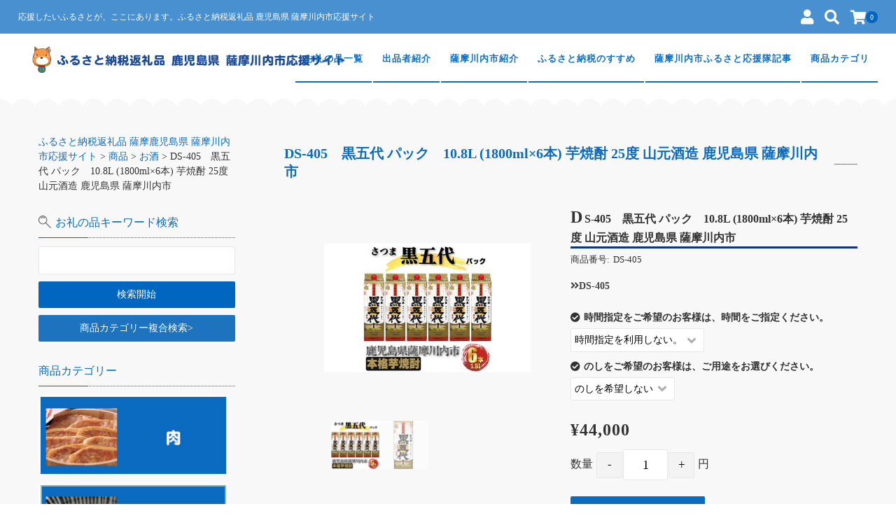

--- FILE ---
content_type: text/html; charset=UTF-8
request_url: https://furusato-satsumasendai.com/item/17811/
body_size: 25948
content:
<!DOCTYPE html>
<html dir="ltr" lang="ja"
	prefix="og: https://ogp.me/ns#" >
<head>
	<meta charset="UTF-8"/>
	<meta name="viewport" content="width=device-width, user-scalable=no">
	<meta name="format-detection" content="telephone=no"/>
	<title>DS-405 黒五代 パック 10.8L (1800ml×6本) 芋焼酎 25度 山元酒造 鹿児島県 薩摩川内市 - ふるさと納税返礼品 薩摩鹿児島県 薩摩川内市応援サイト</title>
<style type="text/css">
		.loadingAnim:before, .loadingAnim:after {
			background-color: #0066bf !important;
		}
		.loadingAnim_line:after {
			background-color: #0066bf !important;
		}
		</style>
		<!-- All in One SEO 4.2.1.1 -->
		<meta name="description" content="お礼の品について 内容量 黒五代 芋焼酎 25度 10.8L（1800ml パック ×6本） 賞味期限 なし" />
		<meta name="robots" content="max-image-preview:large" />
		<meta name="google-site-verification" content="GTM-TXCRW8R" />
		<link rel="canonical" href="https://furusato-satsumasendai.com/item/17811/" />
		<meta property="og:locale" content="ja_JP" />
		<meta property="og:site_name" content="ふるさと納税返礼品 薩摩鹿児島県 薩摩川内市応援サイト - 応援したいふるさとが、ここにあります。ふるさと納税返礼品 鹿児島県 薩摩川内市応援サイト" />
		<meta property="og:type" content="article" />
		<meta property="og:title" content="DS-405 黒五代 パック 10.8L (1800ml×6本) 芋焼酎 25度 山元酒造 鹿児島県 薩摩川内市 - ふるさと納税返礼品 薩摩鹿児島県 薩摩川内市応援サイト" />
		<meta property="og:description" content="お礼の品について 内容量 黒五代 芋焼酎 25度 10.8L（1800ml パック ×6本） 賞味期限 なし" />
		<meta property="og:url" content="https://furusato-satsumasendai.com/item/17811/" />
		<meta property="article:published_time" content="2023-05-09T02:29:00+00:00" />
		<meta property="article:modified_time" content="2023-11-27T12:36:33+00:00" />
		<meta name="twitter:card" content="summary" />
		<meta name="twitter:title" content="DS-405 黒五代 パック 10.8L (1800ml×6本) 芋焼酎 25度 山元酒造 鹿児島県 薩摩川内市 - ふるさと納税返礼品 薩摩鹿児島県 薩摩川内市応援サイト" />
		<meta name="twitter:description" content="お礼の品について 内容量 黒五代 芋焼酎 25度 10.8L（1800ml パック ×6本） 賞味期限 なし" />
		<script type="application/ld+json" class="aioseo-schema">
			{"@context":"https:\/\/schema.org","@graph":[{"@type":"WebSite","@id":"https:\/\/furusato-satsumasendai.com\/#website","url":"https:\/\/furusato-satsumasendai.com\/","name":"\u3075\u308b\u3055\u3068\u7d0d\u7a0e\u8fd4\u793c\u54c1 \u85a9\u6469\u9e7f\u5150\u5cf6\u770c \u85a9\u6469\u5ddd\u5185\u5e02\u5fdc\u63f4\u30b5\u30a4\u30c8","description":"\u5fdc\u63f4\u3057\u305f\u3044\u3075\u308b\u3055\u3068\u304c\u3001\u3053\u3053\u306b\u3042\u308a\u307e\u3059\u3002\u3075\u308b\u3055\u3068\u7d0d\u7a0e\u8fd4\u793c\u54c1 \u9e7f\u5150\u5cf6\u770c \u85a9\u6469\u5ddd\u5185\u5e02\u5fdc\u63f4\u30b5\u30a4\u30c8","inLanguage":"ja","publisher":{"@id":"https:\/\/furusato-satsumasendai.com\/#organization"}},{"@type":"Organization","@id":"https:\/\/furusato-satsumasendai.com\/#organization","name":"\u3075\u308b\u3055\u3068\u7d0d\u7a0e\u8fd4\u793c\u54c1 \u85a9\u6469\u9e7f\u5150\u5cf6\u770c \u85a9\u6469\u5ddd\u5185\u5e02\u5fdc\u63f4\u30b5\u30a4\u30c8","url":"https:\/\/furusato-satsumasendai.com\/"},{"@type":"BreadcrumbList","@id":"https:\/\/furusato-satsumasendai.com\/item\/17811\/#breadcrumblist","itemListElement":[{"@type":"ListItem","@id":"https:\/\/furusato-satsumasendai.com\/#listItem","position":1,"item":{"@type":"WebPage","@id":"https:\/\/furusato-satsumasendai.com\/","name":"\u30db\u30fc\u30e0","description":"\u5fdc\u63f4\u3057\u305f\u3044\u3075\u308b\u3055\u3068\u304c\u3001\u3053\u3053\u306b\u3042\u308a\u307e\u3059\u3002\u3075\u308b\u3055\u3068\u7d0d\u7a0e\u8fd4\u793c\u54c1 \u9e7f\u5150\u5cf6\u770c \u85a9\u6469\u5ddd\u5185\u5e02\u5fdc\u63f4\u30b5\u30a4\u30c8","url":"https:\/\/furusato-satsumasendai.com\/"},"nextItem":"https:\/\/furusato-satsumasendai.com\/item\/#listItem"},{"@type":"ListItem","@id":"https:\/\/furusato-satsumasendai.com\/item\/#listItem","position":2,"item":{"@type":"WebPage","@id":"https:\/\/furusato-satsumasendai.com\/item\/","name":"\u5546\u54c1","description":"\u304a\u793c\u306e\u54c1\u306b\u3064\u3044\u3066 \u5185\u5bb9\u91cf \u9ed2\u4e94\u4ee3 \u828b\u713c\u914e 25\u5ea6 10.8L\uff081800ml \u30d1\u30c3\u30af \u00d76\u672c\uff09 \u8cde\u5473\u671f\u9650 \u306a\u3057","url":"https:\/\/furusato-satsumasendai.com\/item\/"},"previousItem":"https:\/\/furusato-satsumasendai.com\/#listItem"}]},{"@type":"Person","@id":"https:\/\/furusato-satsumasendai.com\/author\/staff\/#author","url":"https:\/\/furusato-satsumasendai.com\/author\/staff\/","name":"staff","image":{"@type":"ImageObject","@id":"https:\/\/furusato-satsumasendai.com\/item\/17811\/#authorImage","url":"https:\/\/secure.gravatar.com\/avatar\/5b28b76fb5e81e4f1e479ca578f665aa8e9aac9705af2f3853fdcad675b2570a?s=96&d=mm&r=g","width":96,"height":96,"caption":"staff"}},{"@type":"WebPage","@id":"https:\/\/furusato-satsumasendai.com\/item\/17811\/#webpage","url":"https:\/\/furusato-satsumasendai.com\/item\/17811\/","name":"DS-405 \u9ed2\u4e94\u4ee3 \u30d1\u30c3\u30af 10.8L (1800ml\u00d76\u672c) \u828b\u713c\u914e 25\u5ea6 \u5c71\u5143\u9152\u9020 \u9e7f\u5150\u5cf6\u770c \u85a9\u6469\u5ddd\u5185\u5e02 - \u3075\u308b\u3055\u3068\u7d0d\u7a0e\u8fd4\u793c\u54c1 \u85a9\u6469\u9e7f\u5150\u5cf6\u770c \u85a9\u6469\u5ddd\u5185\u5e02\u5fdc\u63f4\u30b5\u30a4\u30c8","description":"\u304a\u793c\u306e\u54c1\u306b\u3064\u3044\u3066 \u5185\u5bb9\u91cf \u9ed2\u4e94\u4ee3 \u828b\u713c\u914e 25\u5ea6 10.8L\uff081800ml \u30d1\u30c3\u30af \u00d76\u672c\uff09 \u8cde\u5473\u671f\u9650 \u306a\u3057","inLanguage":"ja","isPartOf":{"@id":"https:\/\/furusato-satsumasendai.com\/#website"},"breadcrumb":{"@id":"https:\/\/furusato-satsumasendai.com\/item\/17811\/#breadcrumblist"},"author":"https:\/\/furusato-satsumasendai.com\/author\/staff\/#author","creator":"https:\/\/furusato-satsumasendai.com\/author\/staff\/#author","datePublished":"2023-05-09T02:29:00+09:00","dateModified":"2023-11-27T12:36:33+09:00"},{"@type":"BlogPosting","@id":"https:\/\/furusato-satsumasendai.com\/item\/17811\/#blogposting","name":"DS-405 \u9ed2\u4e94\u4ee3 \u30d1\u30c3\u30af 10.8L (1800ml\u00d76\u672c) \u828b\u713c\u914e 25\u5ea6 \u5c71\u5143\u9152\u9020 \u9e7f\u5150\u5cf6\u770c \u85a9\u6469\u5ddd\u5185\u5e02 - \u3075\u308b\u3055\u3068\u7d0d\u7a0e\u8fd4\u793c\u54c1 \u85a9\u6469\u9e7f\u5150\u5cf6\u770c \u85a9\u6469\u5ddd\u5185\u5e02\u5fdc\u63f4\u30b5\u30a4\u30c8","description":"\u304a\u793c\u306e\u54c1\u306b\u3064\u3044\u3066 \u5185\u5bb9\u91cf \u9ed2\u4e94\u4ee3 \u828b\u713c\u914e 25\u5ea6 10.8L\uff081800ml \u30d1\u30c3\u30af \u00d76\u672c\uff09 \u8cde\u5473\u671f\u9650 \u306a\u3057","inLanguage":"ja","headline":"DS-405\u3000\u9ed2\u4e94\u4ee3 \u30d1\u30c3\u30af\u300010.8L (1800ml\u00d76\u672c) \u828b\u713c\u914e 25\u5ea6 \u5c71\u5143\u9152\u9020 \u9e7f\u5150\u5cf6\u770c \u85a9\u6469\u5ddd\u5185\u5e02","author":{"@id":"https:\/\/furusato-satsumasendai.com\/author\/staff\/#author"},"publisher":{"@id":"https:\/\/furusato-satsumasendai.com\/#organization"},"datePublished":"2023-05-09T02:29:00+09:00","dateModified":"2023-11-27T12:36:33+09:00","articleSection":"\u304a\u9152, \u5546\u54c1, 44000\u5186, \u30bb\u30c3\u30c8, \u30d1\u30c3\u30af, \u5c71\u5143\u9152\u9020\u682a\u5f0f\u4f1a\u793e, \u6709\u9650\u4f1a\u793e\u4e09\u6d66\u5c4b, \u672c\u683c\u713c\u914e, \u713c\u914e, \u828b\u713c\u914e, \u85a9\u6469\u5ddd\u5185\u5e02, \u9001\u6599\u7121\u6599, \u9e7f\u5150\u5cf6\u770c, \uff5e45000\u5186, \uff5e50000\u5186","mainEntityOfPage":{"@id":"https:\/\/furusato-satsumasendai.com\/item\/17811\/#webpage"},"isPartOf":{"@id":"https:\/\/furusato-satsumasendai.com\/item\/17811\/#webpage"}}]}
		</script>
		<!-- All in One SEO -->

<link rel='dns-prefetch' href='//webfonts.xserver.jp' />
<link rel="alternate" title="oEmbed (JSON)" type="application/json+oembed" href="https://furusato-satsumasendai.com/wp-json/oembed/1.0/embed?url=https%3A%2F%2Ffurusato-satsumasendai.com%2Fitem%2F17811%2F" />
<link rel="alternate" title="oEmbed (XML)" type="text/xml+oembed" href="https://furusato-satsumasendai.com/wp-json/oembed/1.0/embed?url=https%3A%2F%2Ffurusato-satsumasendai.com%2Fitem%2F17811%2F&#038;format=xml" />
		<!-- This site uses the Google Analytics by MonsterInsights plugin v8.10.0 - Using Analytics tracking - https://www.monsterinsights.com/ -->
							<script
				src="//www.googletagmanager.com/gtag/js?id=G-BP3VPL9H0B"  data-cfasync="false" data-wpfc-render="false" type="text/javascript" async></script>
			<script data-cfasync="false" data-wpfc-render="false" type="text/javascript">
				var mi_version = '8.10.0';
				var mi_track_user = true;
				var mi_no_track_reason = '';
				
								var disableStrs = [
										'ga-disable-G-BP3VPL9H0B',
														];

				/* Function to detect opted out users */
				function __gtagTrackerIsOptedOut() {
					for (var index = 0; index < disableStrs.length; index++) {
						if (document.cookie.indexOf(disableStrs[index] + '=true') > -1) {
							return true;
						}
					}

					return false;
				}

				/* Disable tracking if the opt-out cookie exists. */
				if (__gtagTrackerIsOptedOut()) {
					for (var index = 0; index < disableStrs.length; index++) {
						window[disableStrs[index]] = true;
					}
				}

				/* Opt-out function */
				function __gtagTrackerOptout() {
					for (var index = 0; index < disableStrs.length; index++) {
						document.cookie = disableStrs[index] + '=true; expires=Thu, 31 Dec 2099 23:59:59 UTC; path=/';
						window[disableStrs[index]] = true;
					}
				}

				if ('undefined' === typeof gaOptout) {
					function gaOptout() {
						__gtagTrackerOptout();
					}
				}
								window.dataLayer = window.dataLayer || [];

				window.MonsterInsightsDualTracker = {
					helpers: {},
					trackers: {},
				};
				if (mi_track_user) {
					function __gtagDataLayer() {
						dataLayer.push(arguments);
					}

					function __gtagTracker(type, name, parameters) {
						if (!parameters) {
							parameters = {};
						}

						if (parameters.send_to) {
							__gtagDataLayer.apply(null, arguments);
							return;
						}

						if (type === 'event') {
														parameters.send_to = monsterinsights_frontend.v4_id;
							var hookName = name;
							if (typeof parameters['event_category'] !== 'undefined') {
								hookName = parameters['event_category'] + ':' + name;
							}

							if (typeof MonsterInsightsDualTracker.trackers[hookName] !== 'undefined') {
								MonsterInsightsDualTracker.trackers[hookName](parameters);
							} else {
								__gtagDataLayer('event', name, parameters);
							}
							
													} else {
							__gtagDataLayer.apply(null, arguments);
						}
					}

					__gtagTracker('js', new Date());
					__gtagTracker('set', {
						'developer_id.dZGIzZG': true,
											});
										__gtagTracker('config', 'G-BP3VPL9H0B', {"forceSSL":"true","link_attribution":"true"} );
															window.gtag = __gtagTracker;										(function () {
						/* https://developers.google.com/analytics/devguides/collection/analyticsjs/ */
						/* ga and __gaTracker compatibility shim. */
						var noopfn = function () {
							return null;
						};
						var newtracker = function () {
							return new Tracker();
						};
						var Tracker = function () {
							return null;
						};
						var p = Tracker.prototype;
						p.get = noopfn;
						p.set = noopfn;
						p.send = function () {
							var args = Array.prototype.slice.call(arguments);
							args.unshift('send');
							__gaTracker.apply(null, args);
						};
						var __gaTracker = function () {
							var len = arguments.length;
							if (len === 0) {
								return;
							}
							var f = arguments[len - 1];
							if (typeof f !== 'object' || f === null || typeof f.hitCallback !== 'function') {
								if ('send' === arguments[0]) {
									var hitConverted, hitObject = false, action;
									if ('event' === arguments[1]) {
										if ('undefined' !== typeof arguments[3]) {
											hitObject = {
												'eventAction': arguments[3],
												'eventCategory': arguments[2],
												'eventLabel': arguments[4],
												'value': arguments[5] ? arguments[5] : 1,
											}
										}
									}
									if ('pageview' === arguments[1]) {
										if ('undefined' !== typeof arguments[2]) {
											hitObject = {
												'eventAction': 'page_view',
												'page_path': arguments[2],
											}
										}
									}
									if (typeof arguments[2] === 'object') {
										hitObject = arguments[2];
									}
									if (typeof arguments[5] === 'object') {
										Object.assign(hitObject, arguments[5]);
									}
									if ('undefined' !== typeof arguments[1].hitType) {
										hitObject = arguments[1];
										if ('pageview' === hitObject.hitType) {
											hitObject.eventAction = 'page_view';
										}
									}
									if (hitObject) {
										action = 'timing' === arguments[1].hitType ? 'timing_complete' : hitObject.eventAction;
										hitConverted = mapArgs(hitObject);
										__gtagTracker('event', action, hitConverted);
									}
								}
								return;
							}

							function mapArgs(args) {
								var arg, hit = {};
								var gaMap = {
									'eventCategory': 'event_category',
									'eventAction': 'event_action',
									'eventLabel': 'event_label',
									'eventValue': 'event_value',
									'nonInteraction': 'non_interaction',
									'timingCategory': 'event_category',
									'timingVar': 'name',
									'timingValue': 'value',
									'timingLabel': 'event_label',
									'page': 'page_path',
									'location': 'page_location',
									'title': 'page_title',
								};
								for (arg in args) {
																		if (!(!args.hasOwnProperty(arg) || !gaMap.hasOwnProperty(arg))) {
										hit[gaMap[arg]] = args[arg];
									} else {
										hit[arg] = args[arg];
									}
								}
								return hit;
							}

							try {
								f.hitCallback();
							} catch (ex) {
							}
						};
						__gaTracker.create = newtracker;
						__gaTracker.getByName = newtracker;
						__gaTracker.getAll = function () {
							return [];
						};
						__gaTracker.remove = noopfn;
						__gaTracker.loaded = true;
						window['__gaTracker'] = __gaTracker;
					})();
									} else {
										console.log("");
					(function () {
						function __gtagTracker() {
							return null;
						}

						window['__gtagTracker'] = __gtagTracker;
						window['gtag'] = __gtagTracker;
					})();
									}
			</script>
				<!-- / Google Analytics by MonsterInsights -->
		<style id='wp-img-auto-sizes-contain-inline-css' type='text/css'>
img:is([sizes=auto i],[sizes^="auto," i]){contain-intrinsic-size:3000px 1500px}
/*# sourceURL=wp-img-auto-sizes-contain-inline-css */
</style>
<link rel='stylesheet' id='autodeliveryStyleSheets-css' href='https://furusato-satsumasendai.com/wp-content/plugins/wcex_auto_delivery/auto_delivery.css?ver=6.9' type='text/css' media='all' />
<style id='wp-emoji-styles-inline-css' type='text/css'>

	img.wp-smiley, img.emoji {
		display: inline !important;
		border: none !important;
		box-shadow: none !important;
		height: 1em !important;
		width: 1em !important;
		margin: 0 0.07em !important;
		vertical-align: -0.1em !important;
		background: none !important;
		padding: 0 !important;
	}
/*# sourceURL=wp-emoji-styles-inline-css */
</style>
<style id='wp-block-library-inline-css' type='text/css'>
:root{--wp-block-synced-color:#7a00df;--wp-block-synced-color--rgb:122,0,223;--wp-bound-block-color:var(--wp-block-synced-color);--wp-editor-canvas-background:#ddd;--wp-admin-theme-color:#007cba;--wp-admin-theme-color--rgb:0,124,186;--wp-admin-theme-color-darker-10:#006ba1;--wp-admin-theme-color-darker-10--rgb:0,107,160.5;--wp-admin-theme-color-darker-20:#005a87;--wp-admin-theme-color-darker-20--rgb:0,90,135;--wp-admin-border-width-focus:2px}@media (min-resolution:192dpi){:root{--wp-admin-border-width-focus:1.5px}}.wp-element-button{cursor:pointer}:root .has-very-light-gray-background-color{background-color:#eee}:root .has-very-dark-gray-background-color{background-color:#313131}:root .has-very-light-gray-color{color:#eee}:root .has-very-dark-gray-color{color:#313131}:root .has-vivid-green-cyan-to-vivid-cyan-blue-gradient-background{background:linear-gradient(135deg,#00d084,#0693e3)}:root .has-purple-crush-gradient-background{background:linear-gradient(135deg,#34e2e4,#4721fb 50%,#ab1dfe)}:root .has-hazy-dawn-gradient-background{background:linear-gradient(135deg,#faaca8,#dad0ec)}:root .has-subdued-olive-gradient-background{background:linear-gradient(135deg,#fafae1,#67a671)}:root .has-atomic-cream-gradient-background{background:linear-gradient(135deg,#fdd79a,#004a59)}:root .has-nightshade-gradient-background{background:linear-gradient(135deg,#330968,#31cdcf)}:root .has-midnight-gradient-background{background:linear-gradient(135deg,#020381,#2874fc)}:root{--wp--preset--font-size--normal:16px;--wp--preset--font-size--huge:42px}.has-regular-font-size{font-size:1em}.has-larger-font-size{font-size:2.625em}.has-normal-font-size{font-size:var(--wp--preset--font-size--normal)}.has-huge-font-size{font-size:var(--wp--preset--font-size--huge)}.has-text-align-center{text-align:center}.has-text-align-left{text-align:left}.has-text-align-right{text-align:right}.has-fit-text{white-space:nowrap!important}#end-resizable-editor-section{display:none}.aligncenter{clear:both}.items-justified-left{justify-content:flex-start}.items-justified-center{justify-content:center}.items-justified-right{justify-content:flex-end}.items-justified-space-between{justify-content:space-between}.screen-reader-text{border:0;clip-path:inset(50%);height:1px;margin:-1px;overflow:hidden;padding:0;position:absolute;width:1px;word-wrap:normal!important}.screen-reader-text:focus{background-color:#ddd;clip-path:none;color:#444;display:block;font-size:1em;height:auto;left:5px;line-height:normal;padding:15px 23px 14px;text-decoration:none;top:5px;width:auto;z-index:100000}html :where(.has-border-color){border-style:solid}html :where([style*=border-top-color]){border-top-style:solid}html :where([style*=border-right-color]){border-right-style:solid}html :where([style*=border-bottom-color]){border-bottom-style:solid}html :where([style*=border-left-color]){border-left-style:solid}html :where([style*=border-width]){border-style:solid}html :where([style*=border-top-width]){border-top-style:solid}html :where([style*=border-right-width]){border-right-style:solid}html :where([style*=border-bottom-width]){border-bottom-style:solid}html :where([style*=border-left-width]){border-left-style:solid}html :where(img[class*=wp-image-]){height:auto;max-width:100%}:where(figure){margin:0 0 1em}html :where(.is-position-sticky){--wp-admin--admin-bar--position-offset:var(--wp-admin--admin-bar--height,0px)}@media screen and (max-width:600px){html :where(.is-position-sticky){--wp-admin--admin-bar--position-offset:0px}}
.has-text-align-justify{text-align:justify;}
/*# sourceURL=wp-block-library-inline-css */
</style>
<style id='classic-theme-styles-inline-css' type='text/css'>
/*! This file is auto-generated */
.wp-block-button__link{color:#fff;background-color:#32373c;border-radius:9999px;box-shadow:none;text-decoration:none;padding:calc(.667em + 2px) calc(1.333em + 2px);font-size:1.125em}.wp-block-file__button{background:#32373c;color:#fff;text-decoration:none}
/*# sourceURL=/wp-includes/css/classic-themes.min.css */
</style>
<link rel='stylesheet' id='contact-form-7-css' href='https://furusato-satsumasendai.com/wp-content/plugins/contact-form-7/includes/css/styles.css?ver=5.5.6.1' type='text/css' media='all' />
<link rel='stylesheet' id='toc-screen-css' href='https://furusato-satsumasendai.com/wp-content/plugins/table-of-contents-plus/screen.min.css?ver=2106' type='text/css' media='all' />
<link rel='stylesheet' id='widgetopts-styles-css' href='https://furusato-satsumasendai.com/wp-content/plugins/widget-options/assets/css/widget-options.css' type='text/css' media='all' />
<link rel='stylesheet' id='usces_default_css-css' href='https://furusato-satsumasendai.com/wp-content/plugins/usc-e-shop/css/usces_default.css?ver=2.9.14.2403121' type='text/css' media='all' />
<link rel='stylesheet' id='parent-style-css' href='https://furusato-satsumasendai.com/wp-content/themes/welcart_panetteria/style.css?ver=6.9' type='text/css' media='all' />
<link rel='stylesheet' id='theme_cart_css-css' href='https://furusato-satsumasendai.com/wp-content/themes/welcart_panetteria/usces_cart.css?ver=6.9' type='text/css' media='all' />
<link rel='stylesheet' id='wc-Panetteria-style-css' href='https://furusato-satsumasendai.com/wp-content/themes/panetteria_child/style.css?ver=1.0' type='text/css' media='all' />
<link rel='stylesheet' id='slick-style-css' href='https://furusato-satsumasendai.com/wp-content/themes/welcart_panetteria/assets/css/slick.css?ver=1.0' type='text/css' media='all' />
<link rel='stylesheet' id='slick-theme-style-css' href='https://furusato-satsumasendai.com/wp-content/themes/welcart_panetteria/assets/css/slick-theme.css?ver=1.0' type='text/css' media='all' />
<link rel='stylesheet' id='font-awesome-css' href='https://furusato-satsumasendai.com/wp-content/themes/welcart_panetteria/assets/fonts/fontawesome/css/all.min.css?ver=5.5.0' type='text/css' media='all' />
<link rel='stylesheet' id='LigatureSymbols-css' href='https://furusato-satsumasendai.com/wp-content/themes/welcart_panetteria/assets/fonts/LigatureSymbols/style.css?ver=2.1.1' type='text/css' media='all' />
<link rel='stylesheet' id='luminous-basic-css' href='https://furusato-satsumasendai.com/wp-content/themes/welcart_panetteria/assets/css/luminous-basic.css?ver=6.9' type='text/css' media='all' />
<link rel='stylesheet' id='wcex_widgetcart_style-css' href='https://furusato-satsumasendai.com/wp-content/themes/welcart_panetteria/wcex_widget_cart.css?ver=1.0' type='text/css' media='all' />
<link rel='stylesheet' id='parent-auto_delivery-css' href='https://furusato-satsumasendai.com/wp-content/themes/welcart_panetteria/auto_delivery.css?ver=1.0' type='text/css' media='all' />
<link rel='stylesheet' id='dashicons-css' href='https://furusato-satsumasendai.com/wp-includes/css/dashicons.min.css?ver=6.9' type='text/css' media='all' />
<link rel='stylesheet' id='jetpack_css-css' href='https://furusato-satsumasendai.com/wp-content/plugins/jetpack/css/jetpack.css?ver=10.9.3' type='text/css' media='all' />
<script type="text/javascript" src="https://furusato-satsumasendai.com/wp-includes/js/jquery/jquery.min.js?ver=3.7.1" id="jquery-core-js"></script>
<script type="text/javascript" src="https://furusato-satsumasendai.com/wp-includes/js/jquery/jquery-migrate.min.js?ver=3.4.1" id="jquery-migrate-js"></script>
<script type="text/javascript" src="//webfonts.xserver.jp/js/xserver.js?ver=1.2.4" id="typesquare_std-js"></script>
<script type="text/javascript" src="https://furusato-satsumasendai.com/wp-content/plugins/google-analytics-for-wordpress/assets/js/frontend-gtag.min.js?ver=8.10.0" id="monsterinsights-frontend-script-js"></script>
<script data-cfasync="false" data-wpfc-render="false" type="text/javascript" id='monsterinsights-frontend-script-js-extra'>/* <![CDATA[ */
var monsterinsights_frontend = {"js_events_tracking":"true","download_extensions":"doc,pdf,ppt,zip,xls,docx,pptx,xlsx","inbound_paths":"[{\"path\":\"\\\/go\\\/\",\"label\":\"affiliate\"},{\"path\":\"\\\/recommend\\\/\",\"label\":\"affiliate\"}]","home_url":"https:\/\/furusato-satsumasendai.com","hash_tracking":"false","ua":"","v4_id":"G-BP3VPL9H0B"};/* ]]> */
</script>
<script type="text/javascript" src="https://furusato-satsumasendai.com/wp-content/themes/welcart_panetteria/assets/js/slick.min.js?ver=1.0" id="slick-js-js"></script>
<script type="text/javascript" src="https://furusato-satsumasendai.com/wp-content/themes/welcart_panetteria/assets/js/wcct-slick.js?ver=1.0" id="wcct-slick-js-js"></script>
<script type="text/javascript" src="https://furusato-satsumasendai.com/wp-content/themes/welcart_panetteria/assets/js/Luminous.min.js?ver=1.0" id="Luminous-js"></script>
<script type="text/javascript" src="https://furusato-satsumasendai.com/wp-content/themes/welcart_panetteria/assets/js/wcct-skuquantity.js?ver=1.0" id="skuquantity-js"></script>
<script type="text/javascript" src="https://furusato-satsumasendai.com/wp-content/themes/welcart_panetteria/assets/js/wcct-customized.js?ver=1.0" id="wcct-customized.js-js"></script>
<link rel="https://api.w.org/" href="https://furusato-satsumasendai.com/wp-json/" /><link rel="alternate" title="JSON" type="application/json" href="https://furusato-satsumasendai.com/wp-json/wp/v2/posts/17811" /><link rel="EditURI" type="application/rsd+xml" title="RSD" href="https://furusato-satsumasendai.com/xmlrpc.php?rsd" />
<meta name="generator" content="WordPress 6.9" />
<link rel='shortlink' href='https://furusato-satsumasendai.com/?p=17811' />

<meta property="og:title" content="DS-405　黒五代 パック　10.8L (1800ml×6本) 芋焼酎 25度 山元酒造 鹿児島県 薩摩川内市">
<meta property="og:type" content="product">
<meta property="og:description" content="DS-405　黒五代 パック　10.8L (1800ml×6本) 芋焼酎 25度 山元酒造 鹿児島県 薩摩川内市">
<meta property="og:url" content="https://furusato-satsumasendai.com/item/17811/">
<meta property="og:image" content="https://furusato-satsumasendai.com/wp-content/uploads/2023/05/809-150x150.jpg">
<meta property="og:site_name" content="ふるさと納税返礼品 薩摩鹿児島県 薩摩川内市応援サイト"><style type='text/css'>img#wpstats{display:none}</style>
	<script type='text/javascript'>
		/* <![CDATA[ */
			wcwc_cssObj = {
			'display': 'block', 
			'left': (jQuery(window).width()/2 - 100) + 'px', 
			'top': (jQuery(window).height()/2 - 40) + 'px', 
			'position': 'fixed'
			};
		/* ]]> */
		</script><link rel="icon" href="https://furusato-satsumasendai.com/wp-content/uploads/2021/06/cropped-tun-32x32.png" sizes="32x32" />
<link rel="icon" href="https://furusato-satsumasendai.com/wp-content/uploads/2021/06/cropped-tun-192x192.png" sizes="192x192" />
<link rel="apple-touch-icon" href="https://furusato-satsumasendai.com/wp-content/uploads/2021/06/cropped-tun-180x180.png" />
<meta name="msapplication-TileImage" content="https://furusato-satsumasendai.com/wp-content/uploads/2021/06/cropped-tun-270x270.png" />
		<style type="text/css" id="wp-custom-css">
			


.home h2,
.archive h2,
#side .widget h3,
 {
    color:#0f3482;
}



.home h2 a:hover,
.archive h2 a:hover {
    color:#f9a730;
}



.read-more-link i {
    display:none;
}




.pagination .active span {
    background-color:#0f3482;
}

.pagination li a:hover {
    background-color:#0f3482;
    color:#fff;
}



.new-title a {
    color:#0f3482;
}

.new-title a:hover {
    color:#f9a730;
}



.widget_tag_cloud a {
    border:none;
    background-color:#999;
    color:#fff;
}

.widget_tag_cloud a:hover {
    background-color:#000;
}

@media (min-width: 768px) {
    
.widget_tag_cloud a {
    font-size:13px !important;
}
        
}




.post h2 {
	border-bottom: 3px solid #0f3482;
	border-left: none !important;
	clear: both;	
}

.post h2:first-letter {
    margin-right: .1em;
    font-size: 1.5em;
	clear: both;
}

.post h3 {
    border-left:none !important;
    position: relative;
    border-bottom: 4px solid #ccc;
    margin-left:0;
	clear: both;
}

.post h3::after {
    position: absolute;
    bottom: -4px;
    left: 0;
    z-index: 2;
    content: '';
    width: 20%;
    height: 4px;
    background-color: #0f3482;
	clear: both;
}

.post h4 {
    border-left:solid 5px #0f3482  !important;
	clear: both;
}

/* タグ名の色変更 下線消去 */

.meta-box .fa-tags,
.meta-box .tags,
.meta-box .tags a {
    color:#f9a730;
    text-decoration:none;
}

/* 記事作者名の色変更  下線消去 */

.meta-box .fa-pencil,
.meta-box .author,
.meta-box .author a {
    color:#165e83;
    text-decoration:none;
}

/* 「よろしければシェアお願いします」の下線色変更 */

.sns-msg h2 {
    border-bottom:solid 5px #E9F707;
}

/* 関連記事の文字色及び記事名のホバー色を変更 */

.related {
    color:#0f3482;
}

.excerpt h3 a:hover {
    color:#f9a730 !important;
}

/* 固定ページの投稿更新日時・作成者の非表示 */

.page .meta,
.page .meta-box {
    display:none;
}

/* サイドバー：人気記事欄 */

.popular-posts li {
    line-height:1.4em !important;
    margin-bottom:17px !important;
    padding-bottom:17px !important;
    border-bottom:dotted 1px #000;
}

.popular-posts img {
    padding:1px;
    border:solid 0.5px #e2e2e2;
}

.popular-posts .wpp-post-title {
    color:#20a39e;
    font-weight:bold;
    padding-top:0;
    margin-left:3px;
}

.popular-posts .wpp-post-title:hover {
    color:#f9a730;
}

.popular-posts .wpp-excerpt {
    font-size:14px;
}

@media (min-width: 578px) {
    
.popular-posts .wpp-excerpt {
    display:block;
    margin-top:10px;
} 
    
}
/* youtube　レスポンス　*/

.video{
  position:relative;
  width:100%;
  padding-top:56.25%;
}
.video iframe{
  position:absolute;
  top:0;
  right:0;
  width:100%;
  height:100%;
}


.head-under-title {
	border-bottom: 3px solid #0f3482;
	border-left: none !important;
	clear: both;	
}

.desc{
	display: none
}

.sitename {
	float: left;	
}




th {
  background: #f5f5f5;
  border: solid 1px #ccc;
  color: #000;
  padding: 10px;
}
td {
  border: solid 1px #ccc;
  padding: 10px;
}
@media screen and (max-width: 640px) {
  .tbl-r03 {
    width: 90%;
  }
  .tbl-r03 tr {
    display: block;
    float: left;
  }
  .tbl-r03 tr td, 
  .tbl-r03 tr th {
    border-left: none;
    display: block;
    height: 50px;
  }
  .tbl-r03 thead {
    display: block;
    float: left;
    width: 30%;
  }
  .tbl-r03 thead tr {
    width: 100%;
  }
  .tbl-r03 tbody {
    display: block;
    float: left;
    width: 70%;
  }
  .tbl-r03 tbody tr {
    width: 50%;
  }
  .tbl-r03 tr td + td {
    border-left: none;
  }
  .tbl-r03 tbody td:last-child {
    border-bottom: solid 1px #ccc;
  }
}


.tbl-r05 td:first-child {
  background: #fbf5f5;
}
@media screen and (max-width: 640px) {
  .tbl-r05 {
    width: 80%;
  }
  .tbl-r05 .thead {
    display: none;
  }
  .tbl-r05 tr {
    width: 100%;
  }
  .tbl-r05 td {
    display: block;
    text-align: right;
    width: 100%;
  }
  .tbl-r05 td:first-child {
    background: #f5f5f5;
    color: #000;
    font-weight: bold;
    text-align: center;
  }
  .tbl-r05 td:before {
    content: attr(data-label);
    float: left;
    font-weight: bold;
    margin-right: 10px;
  }
}

.c2 {
	margin-top: 5px;
	margin-right: 5px;
	margin-left: 5px;
	margin-bottom: 5px;
	width: 350px;
	float: left;
	position: relative;
	padding-left: 5px;
	padding-right: 5px;
}
.box2 {
	width: 100%;
	float: left;
	position: relative;

}

.description-insider {
    color: #fff;
}

/* 価格帯 */

ul.example {
    width: 100%;
    margin-top: 5px;
    margin-right: 5px;
    margin-left: 5px;
    margin-bottom: 5px;
    padding: 0;
    list-style-type: none;
    height: 60px;
}

ul.example li {
    float: left;
    width: 280px;
    margin-right: 5px;
    padding-top: 2px;
    padding-right: 2px;
    padding-left: 2px;
    padding-bottom: 2px;
    border: 1px solid #65848b;
    background-color: #d8f2ef;
    text-align: center;
    margin-top: 5px;
    margin-left: 5px;
   
}

	
.clearLeft { 
clear: left; 
}		</style>
			<!-- Global site tag (gtag.js) - Google Ads: 516153508 -->

<script async src=https://www.googletagmanager.com/gtag/js?id=AW-516153508></script>

<script>

  window.dataLayer = window.dataLayer || [];

  function gtag(){dataLayer.push(arguments);}

  gtag('js', new Date());

 

  gtag('config', 'AW-516153508');

</script>
	
	<!-- Event snippet for 納税購入 conversion page -->

<script>

  gtag('event', 'conversion', {

      'send_to': 'AW-516153508/FYymCNz9lYgDEKTBj_YB',

      'transaction_id': ''

  });

</script>
</head>

<body class="wp-singular post-template-default single single-post postid-17811 single-format-standard wp-theme-welcart_panetteria wp-child-theme-panetteria_child">
	
			<div id="loadingAnim" class="loadingAnim"><i class="loadingAnim_line"></i></div>
	
	<div id="site-block" class="site">
		<div id="pages-block" class="pb">

						
			<input type="checkbox" class="check" id="checked">

			<label class="menu-btn" for="checked">
				<span class="bar top"></span>
				<span class="bar middle"></span>
				<span class="bar bottom"></span>
				<span class="menu-btn__text">MENU</span>
			</label>

			<label class="close-menu" for="checked"></label>

			<nav class="drawer-menu" role="navigation">

				<div id="mobile-menu">
					<div class="insider mean-menu">
						<div class="snav">

							
														<div class="membership">
								<i class="fas fa-user"></i>
								<ul class="cf">
																											<li>ゲスト</li>
									<li><a href="https://furusato-satsumasendai.com/usces-member/?usces_page=login" class="usces_login_a">ログイン</a></li>
									<li><a href="https://furusato-satsumasendai.com/usces-member/?usces_page=newmember">新規会員登録</a></li>
																										</ul>
							</div>
							
							<div class="search-box">
								<i class="fas fa-search"></i>
								<form role="search" method="get" action="https://furusato-satsumasendai.com/" >
	<div class="s-box">
		<input type="text" value="" name="s" id="head-s-text" class="search-text" />
		<input type="submit" id="head-s-submit" class="searchsubmit" value="&#xf002" />
	</div>
	</form>							</div>

							
							<div class="incart-btn">
								<i class="fas fa-shopping-cart widget-cart"></i>
								<span class="total-quant" id="widgetcart-total-quant">
									0								</span>
							</div>

							
						</div><!-- .sub-nav -->

						<nav id="site-navigation" class="main-navigation" role="navigation">
						<div class="nav-menu-open"><ul id="menu-he" class="header-nav-container cf"><li id="menu-item-718" class="menu-item menu-item-type-taxonomy menu-item-object-category current-post-ancestor current-menu-parent current-post-parent menu-item-has-children menu-item-718"><a href="https://furusato-satsumasendai.com/category/item/">お礼の品一覧</a>
<ul class="sub-menu">
	<li id="menu-item-8048" class="menu-item menu-item-type-taxonomy menu-item-object-category menu-item-8048"><a href="https://furusato-satsumasendai.com/category/item/meat/">肉</a></li>
	<li id="menu-item-8046" class="menu-item menu-item-type-taxonomy menu-item-object-category menu-item-8046"><a href="https://furusato-satsumasendai.com/category/item/ricebread/">米・パン</a></li>
	<li id="menu-item-8055" class="menu-item menu-item-type-taxonomy menu-item-object-category menu-item-8055"><a href="https://furusato-satsumasendai.com/category/item/fish/">魚貝類</a></li>
	<li id="menu-item-13639" class="menu-item menu-item-type-taxonomy menu-item-object-category menu-item-13639"><a href="https://furusato-satsumasendai.com/category/item/fruit/">果物類</a></li>
	<li id="menu-item-8051" class="menu-item menu-item-type-taxonomy menu-item-object-category menu-item-8051"><a href="https://furusato-satsumasendai.com/category/item/vegetable/">野菜類</a></li>
	<li id="menu-item-8054" class="menu-item menu-item-type-taxonomy menu-item-object-category menu-item-8054"><a href="https://furusato-satsumasendai.com/category/item/drink/">飲料類</a></li>
	<li id="menu-item-8038" class="menu-item menu-item-type-taxonomy menu-item-object-category current-post-ancestor current-menu-parent current-post-parent menu-item-8038"><a href="https://furusato-satsumasendai.com/category/item/alcohol/">お酒</a></li>
	<li id="menu-item-8049" class="menu-item menu-item-type-taxonomy menu-item-object-category menu-item-8049"><a href="https://furusato-satsumasendai.com/category/item/pastry/">菓子</a></li>
	<li id="menu-item-8041" class="menu-item menu-item-type-taxonomy menu-item-object-category menu-item-8041"><a href="https://furusato-satsumasendai.com/category/item/processed/">加工品類</a></li>
	<li id="menu-item-8056" class="menu-item menu-item-type-taxonomy menu-item-object-category menu-item-8056"><a href="https://furusato-satsumasendai.com/category/item/noodles/">麺類</a></li>
	<li id="menu-item-8050" class="menu-item menu-item-type-taxonomy menu-item-object-category menu-item-8050"><a href="https://furusato-satsumasendai.com/category/item/condiment/">調味料類・油</a></li>
	<li id="menu-item-8053" class="menu-item menu-item-type-taxonomy menu-item-object-category menu-item-8053"><a href="https://furusato-satsumasendai.com/category/item/necessities/">雑貨・日用品</a></li>
	<li id="menu-item-8047" class="menu-item menu-item-type-taxonomy menu-item-object-category menu-item-8047"><a href="https://furusato-satsumasendai.com/category/item/hairdressing/">美容</a></li>
	<li id="menu-item-8043" class="menu-item menu-item-type-taxonomy menu-item-object-category menu-item-8043"><a href="https://furusato-satsumasendai.com/category/item/handicraft/">工芸品・装飾品</a></li>
</ul>
</li>
<li id="menu-item-772" class="menu-item menu-item-type-taxonomy menu-item-object-category menu-item-772"><a href="https://furusato-satsumasendai.com/category/exhibitor/">出品者紹介</a></li>
<li id="menu-item-8820" class="menu-item menu-item-type-custom menu-item-object-custom menu-item-8820"><a href="https://furusato-satsumasendai.com/about/#i">薩摩川内市紹介</a></li>
<li id="menu-item-8821" class="menu-item menu-item-type-custom menu-item-object-custom menu-item-has-children menu-item-8821"><a href="https://furusato-satsumasendai.com/about/#i-2">ふるさと納税のすすめ</a>
<ul class="sub-menu">
	<li id="menu-item-8117" class="menu-item menu-item-type-custom menu-item-object-custom menu-item-8117"><a href="https://furusato-satsumasendai.com/about/#i-4">寄付金の選べる使いみち</a></li>
</ul>
</li>
<li id="menu-item-722" class="menu-item menu-item-type-taxonomy menu-item-object-category menu-item-722"><a href="https://furusato-satsumasendai.com/category/cheer/">薩摩川内市ふるさと応援隊記事</a></li>
<li id="menu-item-13638" class="menu-item menu-item-type-post_type menu-item-object-page menu-item-home menu-item-13638"><a href="https://furusato-satsumasendai.com/front/">商品カテゴリ</a></li>
</ul></div>						</nav><!-- #site-navigation -->

					</div>
				</div><!-- #mobile-menu -->

			</nav><!-- .drawer-menu -->

			
			<div class="view-cart">
				<div class="widgetcart-close-btn">
					<i class="fas" aria-hidden="true"></i>
				</div>

				
				<div id="wgct_row">
					<div class="empty_cart">只今、カートに商品はございません。</div><table class="widgetcart_rows"><tr><th colspan="4" class="footer">(カゴの商品数:0種類、合計数:0)</th></tr></table>
	<script type="text/javascript">
		jQuery("#widgetcart-total-quant").html("0");
	</script>				</div>
			</div><!-- .view-cart -->

			
			<div id="wgct_alert"></div>

						
			<div class="contents-wrap">
				<div class="contents__inner">

					<header id="masthead" class="site-header">
						<div class="global-block">
							<div class="inner cf">
								<div class="site-title">
		<span><a href="https://furusato-satsumasendai.com/" title="ふるさと納税返礼品 薩摩鹿児島県 薩摩川内市応援サイト" rel="home"><img src="https://furusato-satsumasendai.com/wp-content/uploads/2021/08/fu-rogo.png" alt="ふるさと納税返礼品 薩摩鹿児島県 薩摩川内市応援サイト"></a></span>
	</div>							</div>
						</div>
						<div class="site-description">
							<p class="description">
		<span class="description-insider">応援したいふるさとが、ここにあります。ふるさと納税返礼品 鹿児島県 薩摩川内市応援サイト</span>
		</p>						</div>
					</header><!-- #masthead -->

					
					<div id="main" class="wrapper two-column left-set">


<div class="storycontent">
	<div class="inner_block cf">
		<div id="primary" class="site-content">
			<div id="content" role="main">

								<article class="post-17811 post type-post status-publish format-standard category-alcohol category-item tag-1542 tag-158 tag-1180 tag-s-034 tag-1095 tag-511 tag-90 tag-97 tag-s-082 tag-172 tag-171 tag-869 tag-31" id="post-17811">

										<header class="item_page_header">
						<h1 class="item_page_title"><span>DS-405　黒五代 パック　10.8L (1800ml×6本) 芋焼酎 25度 山元酒造 鹿児島県 薩摩川内市</span></h1>
					</header>

					
					<div id="itempage" class="cf">

						<div id="img-box">
						
<div class="slider slider-for itemimg">
	<div>
		<a class="luminous-g" href="https://furusato-satsumasendai.com/wp-content/uploads/2023/05/809.jpg" ><img width="400" height="248" src="https://furusato-satsumasendai.com/wp-content/uploads/2023/05/809.jpg" class="attachment-400x400 size-400x400" alt="DS-405" decoding="async" fetchpriority="high" srcset="https://furusato-satsumasendai.com/wp-content/uploads/2023/05/809.jpg 520w, https://furusato-satsumasendai.com/wp-content/uploads/2023/05/809-300x186.jpg 300w" sizes="(max-width: 400px) 100vw, 400px" /></a>
	</div>
		<div>
		<a class="luminous-g" href="https://furusato-satsumasendai.com/wp-content/uploads/2023/05/8092.jpg" ><img width="400" height="400" src="https://furusato-satsumasendai.com/wp-content/uploads/2023/05/8092-768x768.jpg" class="attachment-400x400 size-400x400" alt="DS-405" decoding="async" srcset="https://furusato-satsumasendai.com/wp-content/uploads/2023/05/8092-768x768.jpg 768w, https://furusato-satsumasendai.com/wp-content/uploads/2023/05/8092-150x150.jpg 150w, https://furusato-satsumasendai.com/wp-content/uploads/2023/05/8092-45x45.jpg 45w" sizes="(max-width: 400px) 100vw, 400px" /></a>
	</div>
	</div>
<div class="slider slider-nav itemsubimg">
	<div><img width="150" height="150" src="https://furusato-satsumasendai.com/wp-content/uploads/2023/05/809-150x150.jpg" class="attachment-150x150 size-150x150" alt="DS-405" decoding="async" srcset="https://furusato-satsumasendai.com/wp-content/uploads/2023/05/809-150x150.jpg 150w, https://furusato-satsumasendai.com/wp-content/uploads/2023/05/809-45x45.jpg 45w" sizes="(max-width: 150px) 100vw, 150px" /></div>
	<div><img width="150" height="150" src="https://furusato-satsumasendai.com/wp-content/uploads/2023/05/8092-150x150.jpg" class="attachment-150x150 size-150x150" alt="DS-405" decoding="async" loading="lazy" srcset="https://furusato-satsumasendai.com/wp-content/uploads/2023/05/8092-150x150.jpg 150w, https://furusato-satsumasendai.com/wp-content/uploads/2023/05/8092-768x768.jpg 768w, https://furusato-satsumasendai.com/wp-content/uploads/2023/05/8092-45x45.jpg 45w" sizes="auto, (max-width: 150px) 100vw, 150px" /></div>
</div>

<ul class="cf opt-tag">
</ul>
						</div><!-- #img-box -->

						<div class="detail-box">

														<h2 class="item-name">DS-405　黒五代 パック　10.8L (1800ml×6本) 芋焼酎 25度 山元酒造 鹿児島県 薩摩川内市</h2>
														<div class="itemcode"><span>商品番号:</span>DS-405</div>

							
														
							<div class="item-info">
															<form action="https://furusato-satsumasendai.com/usces-cart/" method="post">
																		<div class="skuform single-sku">

																				<div class="skuname">DS-405</div>
										
										<div class="insider">

											
											<div class="right">

												
																								<dl class="item-option">
																										<dt><span>時間指定をご希望のお客様は、時間をご指定ください。</span></dt>
													<dd>
<label for='itemOption[17811][DS-405][%E6%99%82%E9%96%93%E6%8C%87%E5%AE%9A%E3%82%92%E3%81%94%E5%B8%8C%E6%9C%9B%E3%81%AE%E3%81%8A%E5%AE%A2%E6%A7%98%E3%81%AF%E3%80%81%E6%99%82%E9%96%93%E3%82%92%E3%81%94%E6%8C%87%E5%AE%9A%E3%81%8F%E3%81%A0%E3%81%95%E3%81%84%E3%80%82]' class='iopt_label'></label>

<select name='itemOption[17811][DS-405][%E6%99%82%E9%96%93%E6%8C%87%E5%AE%9A%E3%82%92%E3%81%94%E5%B8%8C%E6%9C%9B%E3%81%AE%E3%81%8A%E5%AE%A2%E6%A7%98%E3%81%AF%E3%80%81%E6%99%82%E9%96%93%E3%82%92%E3%81%94%E6%8C%87%E5%AE%9A%E3%81%8F%E3%81%A0%E3%81%95%E3%81%84%E3%80%82]' id='itemOption[17811][DS-405][%E6%99%82%E9%96%93%E6%8C%87%E5%AE%9A%E3%82%92%E3%81%94%E5%B8%8C%E6%9C%9B%E3%81%AE%E3%81%8A%E5%AE%A2%E6%A7%98%E3%81%AF%E3%80%81%E6%99%82%E9%96%93%E3%82%92%E3%81%94%E6%8C%87%E5%AE%9A%E3%81%8F%E3%81%A0%E3%81%95%E3%81%84%E3%80%82]' class='iopt_select' onKeyDown="if (event.keyCode == 13) {return false;}">
	<option value='時間指定を利用しない。' selected="selected">時間指定を利用しない。</option>
	<option value='午前中（8:00〜12:00）'>午前中（8:00〜12:00）</option>
	<option value='14:00〜16:00'>14:00〜16:00</option>
	<option value='16:00〜18:00'>16:00〜18:00</option>
	<option value='18:00〜20:00'>18:00〜20:00</option>
	<option value='19:00〜21:00'>19:00〜21:00</option>
</select>
</dd>
																										<dt><span>のしをご希望のお客様は、ご用途をお選びください。</span></dt>
													<dd>
<label for='itemOption[17811][DS-405][%E3%81%AE%E3%81%97%E3%82%92%E3%81%94%E5%B8%8C%E6%9C%9B%E3%81%AE%E3%81%8A%E5%AE%A2%E6%A7%98%E3%81%AF%E3%80%81%E3%81%94%E7%94%A8%E9%80%94%E3%82%92%E3%81%8A%E9%81%B8%E3%81%B3%E3%81%8F%E3%81%A0%E3%81%95%E3%81%84%E3%80%82]' class='iopt_label'></label>

<select name='itemOption[17811][DS-405][%E3%81%AE%E3%81%97%E3%82%92%E3%81%94%E5%B8%8C%E6%9C%9B%E3%81%AE%E3%81%8A%E5%AE%A2%E6%A7%98%E3%81%AF%E3%80%81%E3%81%94%E7%94%A8%E9%80%94%E3%82%92%E3%81%8A%E9%81%B8%E3%81%B3%E3%81%8F%E3%81%A0%E3%81%95%E3%81%84%E3%80%82]' id='itemOption[17811][DS-405][%E3%81%AE%E3%81%97%E3%82%92%E3%81%94%E5%B8%8C%E6%9C%9B%E3%81%AE%E3%81%8A%E5%AE%A2%E6%A7%98%E3%81%AF%E3%80%81%E3%81%94%E7%94%A8%E9%80%94%E3%82%92%E3%81%8A%E9%81%B8%E3%81%B3%E3%81%8F%E3%81%A0%E3%81%95%E3%81%84%E3%80%82]' class='iopt_select' onKeyDown="if (event.keyCode == 13) {return false;}">
	<option value='のしを希望しない' selected="selected">のしを希望しない</option>
	<option value='お中元'>お中元</option>
	<option value='お歳暮'>お歳暮</option>
	<option value='内祝い'>内祝い</option>
	<option value='お祝い'>お祝い</option>
</select>
</dd>
																									</dl>
												
												<div class="field">

													
													
													<div class="field_price">
																												¥44,000																											</div>

												</div><!-- .field -->

												
												<div class="c-box fc">
													<span class="quantity">数量<span class="iq-select"><input name="quant[17811][DS-405]" type="text" id="quant[17811][DS-405]" class="skuquantity" value="1" onKeyDown="if (event.keyCode == 13) {return false;}" /></span>円</span>
													<span class="cart-button"><input name="zaikonum[17811][DS-405]" type="hidden" id="zaikonum[17811][DS-405]" value="999" />
<input name="zaiko[17811][DS-405]" type="hidden" id="zaiko[17811][DS-405]" value="0" />
<input name="gptekiyo[17811][DS-405]" type="hidden" id="gptekiyo[17811][DS-405]" value="0" />
<input name="skuPrice[17811][DS-405]" type="hidden" id="skuPrice[17811][DS-405]" value="44000" />
<input name="inCart[17811][DS-405]" type="submit" id="inCart[17811][DS-405]" class="skubutton" value="&#xf07a;&nbsp;&nbsp;カートへ入れる" onclick="return uscesCart.intoCart( '17811','DS-405' )" /><input name="usces_referer" type="hidden" value="/item/17811/" />
</span>
												</div>

												
												<div class="error_message">
																									</div>

											</div><!-- .right -->

										</div><!-- .inner -->

									</div><!-- .skuform -->
																									</form>
															</div><!-- .item-info -->

						</div><!-- .detail-box -->

												<div id="tab">
							<div class="tab-list-area">
								<ul class="tab-list cf">
									<li class="only"><span class="tab_link">商品詳細説明</span></li>																	</ul>
							</div>
														<div class="item-description tab-box">
								<div id="toc_container" class="no_bullets"><p class="toc_title">目次</p><ul class="toc_list"><li><a href="#i"><span class="toc_number toc_depth_1">1</span> お礼の品について</a></li><li><a href="#i-2"><span class="toc_number toc_depth_1">2</span> お申し込みの品について</a></li></ul></div>
<h2 class="ttl-h3"><span id="i"><span class="ttl-h3__text">お礼の品について</span></span></h2>
<table border="0" width="100%">
<tbody>
<tr>
<th scope="row">内容量</th>
<td>黒五代 芋焼酎 25度 10.8L（1800ml パック ×6本）</td>
</tr>
<tr>
<th scope="row">賞味期限</th>
<td>なし</td>
</tr>
<tr>
<th scope="row">アレルギー</th>
<td>28品目中：なし</td>
</tr>
<tr>
<th scope="row">取扱事業者</th>
<td>【製造元】山元酒造株式会社<br />
【取扱事業者】有限会社三浦屋</td>
</tr>
</tbody>
</table>
<h2 class="ttl-h3"><span id="i-2"><span class="ttl-h3__text">お申し込みの品について</span></span></h2>
<table border="0" width="100%">
<tbody>
<tr>
<th scope="row">申込条件</th>
<td>何度でもお申込み可</td>
</tr>
<tr>
<th scope="row">配送</th>
<td>
<ul class="lst-icon">
<li class="lst-icon__item icn-type8">のし</li>
<li class="lst-icon__item icn-type3">常温</li>
<li class="lst-icon__item icn-type7">時間指定可</li>
<li class="lst-icon__item icn-type8">別送</li>
</ul>
</td>
</tr>
</tbody>
</table>
<p>鹿児島県薩摩川内市の老舗焼酎メーカー山元酒造の芋焼酎。<br />
「黒五代 25度 1800ml パック」が6本入りになります。</p>
<p>昔から地元で愛されてきた芋焼酎です。<br />
時代に流されることなく昔ながらの味わいを残し、しっかりとした味わいが特徴の芋焼酎です。<br />
地元で愛されるコクのある芋焼酎です。</p>
<p>■産地<br />
鹿児島県産</p>
<p>■原材料<br />
さつま芋(鹿児島県産)、米麹(国産米)</p>
<p>■保存方法<br />
常温にて保存</p>
<p>■備考(注意事項)<br />
※お酒は20歳になってから、適量をお召し上がりください。<br />
※妊娠中や授乳期の飲酒はお控えください。<br />
※飲酒運転は法律で禁止されています。</p>
							</div>
																				</div>

						
					</div><!-- #itemspage -->

				</article>

				
			</div><!-- #content -->
		</div><!-- #primary -->

		
<aside id="secondary" class="widget-area" role="complementary">
	<div class="wrapper inner">

	<section id="bcn_widget-2" class="widget widget_breadcrumb_navxt"><div class="breadcrumbs" vocab="https://schema.org/" typeof="BreadcrumbList"><!-- Breadcrumb NavXT 7.0.2 -->
<span property="itemListElement" typeof="ListItem"><a property="item" typeof="WebPage" title="Go to ふるさと納税返礼品 薩摩鹿児島県 薩摩川内市応援サイト." href="https://furusato-satsumasendai.com" class="home" ><span property="name">ふるさと納税返礼品 薩摩鹿児島県 薩摩川内市応援サイト</span></a><meta property="position" content="1"></span> &gt; <span property="itemListElement" typeof="ListItem"><a property="item" typeof="WebPage" title="Go to the 商品 category archives." href="https://furusato-satsumasendai.com/category/item/" class="taxonomy category" ><span property="name">商品</span></a><meta property="position" content="2"></span> &gt; <span property="itemListElement" typeof="ListItem"><a property="item" typeof="WebPage" title="Go to the お酒 category archives." href="https://furusato-satsumasendai.com/category/item/alcohol/" class="taxonomy category" ><span property="name">お酒</span></a><meta property="position" content="3"></span> &gt; <span property="itemListElement" typeof="ListItem"><span property="name" class="post post-post current-item">DS-405　黒五代 パック　10.8L (1800ml×6本) 芋焼酎 25度 山元酒造 鹿児島県 薩摩川内市</span><meta property="url" content="https://furusato-satsumasendai.com/item/17811/"><meta property="position" content="4"></span></div></section><section id="welcart_search-3" class="widget widget_welcart_search"><h3 class="widget_title"><span><img src="https://furusato-satsumasendai.com/wp-content/themes/panetteria_child/images/search.png" alt="お礼の品キーワード検索" />お礼の品キーワード検索</span></h3>
		<ul class="ucart_search_body ucart_widget_body"><li>
		<form method="get" id="searchform" action="https://furusato-satsumasendai.com" >
		<input type="text" value="" name="s" id="s" class="searchtext" /><input type="submit" id="searchsubmit" value="検索開始" />
		<div><a href="https://furusato-satsumasendai.com/usces-cart/?usces_page=search_item">商品カテゴリー複合検索&gt;</a></div>		</form>
		</li></ul>

		</section><section id="text-15" class="widget widget_text"><h3 class="widget_title"><span>商品カテゴリー</span></h3>			<div class="textwidget"><p><a href="https://furusato-satsumasendai.com/category/item/meat/"><img loading="lazy" decoding="async" class="wp-image-8091 size-full alignleft" src="https://furusato-satsumasendai.com/wp-content/uploads/2021/10/side-01.jpg" alt="カテゴリー「肉」" width="280" height="120" /></a><a href="https://furusato-satsumasendai.com/category/item/ricebread/"><img loading="lazy" decoding="async" class="wp-image-8130 size-full alignleft" src="https://furusato-satsumasendai.com/wp-content/uploads/2021/10/side-02.jpg" alt="カテゴリー「米パン」" width="280" height="120" /></a><a href="https://furusato-satsumasendai.com/category/item/fish/"><img loading="lazy" decoding="async" class="size-full wp-image-8119 alignleft" src="https://furusato-satsumasendai.com/wp-content/uploads/2021/10/side-04.jpg" alt="魚貝類" width="280" height="120" /></a><a href="https://furusato-satsumasendai.com/category/item/vegetable/"><img loading="lazy" decoding="async" class="size-full wp-image-8120 alignleft" src="https://furusato-satsumasendai.com/wp-content/uploads/2021/10/side-05.jpg" alt="野菜類" width="280" height="120" /></a><a href="https://furusato-satsumasendai.com/category/item/drink/"><img loading="lazy" decoding="async" class="size-full wp-image-8121 alignleft" src="https://furusato-satsumasendai.com/wp-content/uploads/2021/10/side-06.jpg" alt="飲料類" width="280" height="120" /></a><a href="https://furusato-satsumasendai.com/category/item/alcohol/"><img loading="lazy" decoding="async" class="size-full wp-image-8122 alignleft" src="https://furusato-satsumasendai.com/wp-content/uploads/2021/10/side-07.jpg" alt="お酒" width="280" height="120" /></a><a href="https://furusato-satsumasendai.com/category/item/pastry/"><img loading="lazy" decoding="async" class="size-full wp-image-8123 alignleft" src="https://furusato-satsumasendai.com/wp-content/uploads/2021/10/side-08.jpg" alt=" 菓子" width="280" height="120" /></a><a href="https://furusato-satsumasendai.com/category/item/processed/"><img loading="lazy" decoding="async" class="size-full wp-image-8124 alignleft" src="https://furusato-satsumasendai.com/wp-content/uploads/2021/10/side-09.jpg" alt="加工品類" width="280" height="120" /></a><a href="https://furusato-satsumasendai.com/category/item/noodles/"><img loading="lazy" decoding="async" class="size-full wp-image-8125 alignleft" src="https://furusato-satsumasendai.com/wp-content/uploads/2021/10/side-10.jpg" alt="麺類" width="280" height="120" /></a><a href="https://furusato-satsumasendai.com/category/item/condiment/"><img loading="lazy" decoding="async" class="size-full wp-image-8126 alignleft" src="https://furusato-satsumasendai.com/wp-content/uploads/2021/10/side-11.jpg" alt="調味料類・油" width="280" height="120" /></a><a href="https://furusato-satsumasendai.com/category/item/necessities/"><img loading="lazy" decoding="async" class="size-full wp-image-8127 alignleft" src="https://furusato-satsumasendai.com/wp-content/uploads/2021/10/side-16.jpg" alt="雑貨・日用品" width="280" height="120" /></a><a href="https://furusato-satsumasendai.com/category/item/hairdressing/"><img loading="lazy" decoding="async" class="size-full wp-image-8128 alignleft" src="https://furusato-satsumasendai.com/wp-content/uploads/2021/10/side-17.jpg" alt="美容" width="280" height="120" /></a><a href="https://furusato-satsumasendai.com/category/item/handicraft/"><img loading="lazy" decoding="async" class="size-full wp-image-8129 alignleft" src="https://furusato-satsumasendai.com/wp-content/uploads/2021/10/side-19.jpg" alt="工芸品・装飾品" width="280" height="120" /></a></p>
</div>
		</section><section id="text-9" class="widget widget_text"><h3 class="widget_title"><span>出品者さんから探す</span></h3>			<div class="textwidget"><p><select name="test2" onchange="location.href=value;"><option value="#">出品者を選択</option><option value="https://furusato-satsumasendai.com/tag/s-033">オガタマ酒造株式会社</option><option value="https://furusato-satsumasendai.com/tag/s-020">株式会社祁答院蒸溜所</option><option value="https://furusato-satsumasendai.com/tag/s-037">塩田酒造株式会社</option><option value="https://furusato-satsumasendai.com/tag/s-006">田苑酒造株式会社</option><option value="https://furusato-satsumasendai.com/tag/s-034">山元酒造株式会社</option><option value="https://furusato-satsumasendai.com/tag/s-004">吉永酒造株式会社</option><option value="https://furusato-satsumasendai.com/tag/s-105">大小路酒販合資会社</option><option value="https://furusato-satsumasendai.com/tag/s-023">有限会社小緑商店</option><option value="https://furusato-satsumasendai.com/tag/s-017">崎原製茶</option><option value="https://furusato-satsumasendai.com/tag/s-028">笹野製茶</option><option value="https://furusato-satsumasendai.com/tag/s-094">有限会社お茶のぶどう園</option><option value="https://furusato-satsumasendai.com/tag/s-013">宮園製茶</option><option value="https://furusato-satsumasendai.com/tag/s-080">鶴田桑園</option><option value="https://furusato-satsumasendai.com/tag/s-057">株式会社船倉</option><option value="https://furusato-satsumasendai.com/tag/s-007">株式会社フォレスト</option><option value="https://furusato-satsumasendai.com/tag/s-048">こしき海洋深層水株式会社</option><option value="https://furusato-satsumasendai.com/tag/s-071">こしきの漁師家海聖丸</option><option value="https://furusato-satsumasendai.com/tag/s-109">薩摩いお船団</option><option value="https://furusato-satsumasendai.com/tag/s-089">株式会社薩摩川内鰻</option><option value="https://furusato-satsumasendai.com/tag/s-030">楢木商店</option><option value="https://furusato-satsumasendai.com/tag/s-025">馬場水産加工場</option><option value="https://furusato-satsumasendai.com/tag/s-005">株式会社日笠山水産</option><option value="https://furusato-satsumasendai.com/tag/s-087">MBC開発</option><option value="https://furusato-satsumasendai.com/tag/s-035">名産鹿児島和牛かんだ本店</option><option value="https://furusato-satsumasendai.com/tag/s-021">さつまDON</option><option value="https://furusato-satsumasendai.com/tag/s-045">株式会社高崎畜産</option><option value="https://furusato-satsumasendai.com/tag/s-039">株式会社南給</option><option value="https://furusato-satsumasendai.com/tag/s-078">のざき（ミートショップ高島）</option><option value="https://furusato-satsumasendai.com/tag/s-062">ＪＡ北さつま</option><option value="https://furusato-satsumasendai.com/tag/s-019">株式会社薩摩八重ファーム</option><option value="https://furusato-satsumasendai.com/tag/s-041">有限会社手づくり田原ハム</option><option value="https://furusato-satsumasendai.com/tag/s-051">有限会社まるしょう</option><option value="https://furusato-satsumasendai.com/tag/s-043">有限会社上原農場</option><option value="https://furusato-satsumasendai.com/tag/s-054">青瀬地区コミュニティ協議会</option><option value="https://furusato-satsumasendai.com/tag/s-038">社会福祉法人ウィズ福祉会　あすくーる入来</option><option value="https://furusato-satsumasendai.com/tag/s-040">庵地つけあげ店</option><option value="https://furusato-satsumasendai.com/tag/s-055">エーエフ株式会社</option><option value="https://furusato-satsumasendai.com/tag/s-047">株式会社薩摩川内市観光物産協会</option><option value="https://furusato-satsumasendai.com/tag/s-103">有限会社くすもと食品</option><option value="https://furusato-satsumasendai.com/tag/s-067">薩摩ビネガー工房</option><option value="https://furusato-satsumasendai.com/tag/s-003">薩摩美ろく本舗</option><option value="https://furusato-satsumasendai.com/tag/s-014">株式会社島興</option><option value="https://furusato-satsumasendai.com/tag/s-110">城山観光株式会社</option><option value="https://furusato-satsumasendai.com/tag/s-016">ジーピーフーズ</option><option value="https://furusato-satsumasendai.com/tag/s-058">株式会社純浦商店</option><option value="https://furusato-satsumasendai.com/tag/s-042">東シナ海の小さな島ブランド株式会社</option><option value="https://furusato-satsumasendai.com/tag/s-098">味采市場ホームセンタータカミ店</option><option value="https://furusato-satsumasendai.com/tag/s-107">おひさまとくだもの</option><option value="https://furusato-satsumasendai.com/tag/s-096">江口農園</option><option value="https://furusato-satsumasendai.com/tag/s-076">甑フルーツ園</option><option value="https://furusato-satsumasendai.com/tag/s-064">近藤農園</option><option value="https://furusato-satsumasendai.com/tag/s-106">しもそえだ農園</option><option value="https://furusato-satsumasendai.com/tag/s-032">株式会社焼酎蔵ファーム</option><option value="https://furusato-satsumasendai.com/tag/s-120">うなぎ亭天照</option><option value="https://furusato-satsumasendai.com/tag/s-092">仙名農園</option><option value="https://furusato-satsumasendai.com/tag/s-108">副田農園</option><option value="https://furusato-satsumasendai.com/tag/s-05">中木場農場</option><option value="https://furusato-satsumasendai.com/tag/s-104">中村農園</option><option value="https://furusato-satsumasendai.com/tag/s-066">永山ぶどう園</option><option value="https://furusato-satsumasendai.com/tag/s-036">山のいちご屋さん ひがし農園</option><option value="https://furusato-satsumasendai.com/tag/s-018">松田農場</option><option value="https://furusato-satsumasendai.com/tag/s-088">三升アグリエイト株式会社</option><option value="https://furusato-satsumasendai.com/tag/s-091">山口ぶどう園</option><option value="https://furusato-satsumasendai.com/tag/s-111">湯田特産品販売所「薩摩高城館」</option><option value="https://furusato-satsumasendai.com/tag/s-053">おやさいマルシェ かごしま吉永農園</option><option value="https://furusato-satsumasendai.com/tag/s-060">鹿児島ふるさとアイショップ</option><option value="https://furusato-satsumasendai.com/tag/s-083">薩摩川内市ほおずき部会</option><option value="https://furusato-satsumasendai.com/tag/s-069">段々畑百合の会</option><option value="https://furusato-satsumasendai.com/tag/s-099">有限会社須賀園芸</option><option value="https://furusato-satsumasendai.com/tag/s-024">有限会社原田米店</option><option value="https://furusato-satsumasendai.com/tag/s-015">﨑山米店</option><option value="https://furusato-satsumasendai.com/tag/s-097">有限会社かしの樹</option><option value="https://furusato-satsumasendai.com/tag/s-070">のせ菓楽</option><option value="https://furusato-satsumasendai.com/tag/s-102">福寿堂</option><option value="https://furusato-satsumasendai.com/tag/s-077">冨士代商店</option><option value="https://furusato-satsumasendai.com/tag/s-044">株式会社フランス・川畑</option><option value="https://furusato-satsumasendai.com/tag/s-095">弁天堂</option><option value="https://furusato-satsumasendai.com/tag/s-012">有限会社ルプレジール</option><option value="https://furusato-satsumasendai.com/tag/s-100">上野養蜂えん</option><option value="https://furusato-satsumasendai.com/tag/s-029">薩摩川内味噌醤油株式会社</option><option value="https://furusato-satsumasendai.com/tag/s-022">株式会社ヒラミネ</option><option value="https://furusato-satsumasendai.com/tag/s-086">鹿’tariyan</option><option value="https://furusato-satsumasendai.com/tag/s-101">ラーメン宝島</option><option value="https://furusato-satsumasendai.com/tag/s-001">株式会社 アルナ</option><option value="https://furusato-satsumasendai.com/tag/s-081">ARI.ウッドスタジオ</option><option value="https://furusato-satsumasendai.com/tag/s-009">株式会社エイティー今藤</option><option value="https://furusato-satsumasendai.com/tag/s-059">甲冑工房丸武</option><option value="https://furusato-satsumasendai.com/tag/s-010">陶芸工房海月</option><option value="https://furusato-satsumasendai.com/tag/s-061">寿印刷</option><option value="https://furusato-satsumasendai.com/tag/s-074">詩季工房</option><option value="https://furusato-satsumasendai.com/tag/s-063">シルバー人材センター</option><option value="https://furusato-satsumasendai.com/tag/s-093">株式会社タイヨー産業</option><option value="https://furusato-satsumasendai.com/tag/s-090">常盤企画</option><option value="https://furusato-satsumasendai.com/tag/s-073">有限会社明治牛乳岩下販売所</option><option value="https://furusato-satsumasendai.com/tag/s-050">八木竹工業株式会社</option><option value="https://furusato-satsumasendai.com/tag/s-049">株式会社凛</option><option value="https://furusato-satsumasendai.com/tag/s-068">薩摩川内市観光物産協会観光旅行事業部</option><option value="https://furusato-satsumasendai.com/tag/s-072">ホテルグリーンヒル</option><option value="https://furusato-satsumasendai.com/tag/s-112">S CUBE HOTEL by SHIROYAMA</option><option value="https://furusato-satsumasendai.com/tag/s-113">株式会社FRONT-A</option><option value="https://furusato-satsumasendai.com/tag/s-114">株式会社Credo</option><option value="https://furusato-satsumasendai.com/tag/s-082">薩摩川内市</option></select></p>
</div>
		</section><section id="text-10" class="widget widget_text"><h3 class="widget_title"><span>金額で探す</span></h3>			<div class="textwidget"><ul class="example">
<li><a href="https://furusato-satsumasendai.com/tag/10000">～10,000円</a></li>
<li><a href="https://furusato-satsumasendai.com/tag/15000">～15,000円</a></li>
<li><a href="https://furusato-satsumasendai.com/tag/120000">～20,000円</a></li>
<li><a href="https://furusato-satsumasendai.com/tag/30000">～30,000円</a></li>
<li><a href="https://furusato-satsumasendai.com/tag/40000">～40,000円</a></li>
<li><a href="https://furusato-satsumasendai.com/tag/50000">～50,000円</a></li>
<li><a href="https://furusato-satsumasendai.com/tag/100000">～100,000円</a></li>
<li><a href="https://furusato-satsumasendai.com/tag/100001">100,000円～</a></li>
</ul>
</div>
		</section><section id="welcart_category-2" class="widget widget_welcart_category"><h3 class="widget_title"><span><img src="https://furusato-satsumasendai.com/wp-content/themes/panetteria_child/images/category.png" alt="お礼の品カテゴリー" />お礼の品カテゴリー</span></h3>
		<ul class="ucart_widget_body">
			<li class="cat-item cat-item-3"><a href="https://furusato-satsumasendai.com/category/item/itemreco/">お勧め商品</a>
</li>
	<li class="cat-item cat-item-12"><a href="https://furusato-satsumasendai.com/category/item/alcohol/">お酒</a>
</li>
	<li class="cat-item cat-item-20"><a href="https://furusato-satsumasendai.com/category/item/event/">イベントやチケットなど</a>
</li>
	<li class="cat-item cat-item-15"><a href="https://furusato-satsumasendai.com/category/item/processed/">加工品類</a>
</li>
	<li class="cat-item cat-item-21"><a href="https://furusato-satsumasendai.com/category/item/region/">地域のお礼の品</a>
</li>
	<li class="cat-item cat-item-24"><a href="https://furusato-satsumasendai.com/category/item/handicraft/">工芸品・装飾品</a>
</li>
	<li class="cat-item cat-item-19"><a href="https://furusato-satsumasendai.com/category/item/travel/">旅行</a>
</li>
	<li class="cat-item cat-item-9"><a href="https://furusato-satsumasendai.com/category/item/fruit/">果物類</a>
</li>
	<li class="cat-item cat-item-8"><a href="https://furusato-satsumasendai.com/category/item/ricebread/">米・パン</a>
</li>
	<li class="cat-item cat-item-22"><a href="https://furusato-satsumasendai.com/category/item/hairdressing/">美容</a>
</li>
	<li class="cat-item cat-item-7"><a href="https://furusato-satsumasendai.com/category/item/meat/">肉</a>
</li>
	<li class="cat-item cat-item-14"><a href="https://furusato-satsumasendai.com/category/item/pastry/">菓子</a>
</li>
	<li class="cat-item cat-item-17"><a href="https://furusato-satsumasendai.com/category/item/condiment/">調味料類・油</a>
</li>
	<li class="cat-item cat-item-11"><a href="https://furusato-satsumasendai.com/category/item/vegetable/">野菜類</a>
</li>
	<li class="cat-item cat-item-18"><a href="https://furusato-satsumasendai.com/category/item/wok/">鍋セット</a>
</li>
	<li class="cat-item cat-item-6"><a href="https://furusato-satsumasendai.com/category/item/necessities/">雑貨・日用品</a>
</li>
	<li class="cat-item cat-item-13"><a href="https://furusato-satsumasendai.com/category/item/drink/">飲料類</a>
</li>
	<li class="cat-item cat-item-10"><a href="https://furusato-satsumasendai.com/category/item/fish/">魚貝類</a>
</li>
	<li class="cat-item cat-item-16"><a href="https://furusato-satsumasendai.com/category/item/noodles/">麺類</a>
</li>
		</ul>

		</section>
	</div>
</aside><!-- #secondary -->

	</div>
</div><!-- .storycontent -->


					</div><!-- #main -->

					
													
<aside id="tertiary" class="widget-area footer-widget" role="complementary">

		<div class="wrapper inner">
		<div class="footertop column">
			<section id="text-19" class="widget widget_text">			<div class="textwidget"><p><a href="https://www.city.satsumasendai.lg.jp/www/index.html"><img loading="lazy" decoding="async" class="alignnone size-full wp-image-9861" src="https://furusato-satsumasendai.com/wp-content/uploads/2021/10/sslogo.png" alt="薩摩川内市" width="350" height="150" srcset="https://furusato-satsumasendai.com/wp-content/uploads/2021/10/sslogo.png 350w, https://furusato-satsumasendai.com/wp-content/uploads/2021/10/sslogo-300x129.png 300w" sizes="auto, (max-width: 350px) 100vw, 350px" /></a></p>
<p><a href="https://satsumasendai.gr.jp/koshiki-sight-seeing/"><img loading="lazy" decoding="async" class="alignnone size-full wp-image-9856" src="https://furusato-satsumasendai.com/wp-content/uploads/2021/10/koshiki-logo.png" alt="こしきしま観光局" width="649" height="244" srcset="https://furusato-satsumasendai.com/wp-content/uploads/2021/10/koshiki-logo.png 649w, https://furusato-satsumasendai.com/wp-content/uploads/2021/10/koshiki-logo-300x113.png 300w" sizes="auto, (max-width: 649px) 100vw, 649px" /></a></p>
<p><a href="https://canpak.jp/"><img loading="lazy" decoding="async" class="alignnone size-full wp-image-9857" src="https://furusato-satsumasendai.com/wp-content/uploads/2021/10/canpak.jpg" alt="きゃんぱく" width="350" height="150" srcset="https://furusato-satsumasendai.com/wp-content/uploads/2021/10/canpak.jpg 350w, https://furusato-satsumasendai.com/wp-content/uploads/2021/10/canpak-300x129.jpg 300w" sizes="auto, (max-width: 350px) 100vw, 350px" /></a></p>
<p><a href="https://ss-pochan.tumblr.com/"><img loading="lazy" decoding="async" class="alignnone size-full wp-image-9858" src="https://furusato-satsumasendai.com/wp-content/uploads/2021/10/pochan.jpg" alt="薩摩川内市 地域おこし協力隊" width="350" height="150" srcset="https://furusato-satsumasendai.com/wp-content/uploads/2021/10/pochan.jpg 350w, https://furusato-satsumasendai.com/wp-content/uploads/2021/10/pochan-300x129.jpg 300w" sizes="auto, (max-width: 350px) 100vw, 350px" /></a></p>
<p><a href="https://gtss.jp/what_gt/"><img loading="lazy" decoding="async" class="alignnone size-full wp-image-9859" src="https://furusato-satsumasendai.com/wp-content/uploads/2021/10/gtss.png" alt="グリーン・ツーリズム薩摩川内" width="350" height="150" srcset="https://furusato-satsumasendai.com/wp-content/uploads/2021/10/gtss.png 350w, https://furusato-satsumasendai.com/wp-content/uploads/2021/10/gtss-300x129.png 300w" sizes="auto, (max-width: 350px) 100vw, 350px" /></a></p>
<p><a href="https://satsumasendai.gr.jp/ekiichi/"><img loading="lazy" decoding="async" class="alignnone size-full wp-image-9860" src="https://furusato-satsumasendai.com/wp-content/uploads/2021/10/bnr_ekiichi.png" alt="駅市 薩摩川内 オンラインショップ" width="350" height="150" srcset="https://furusato-satsumasendai.com/wp-content/uploads/2021/10/bnr_ekiichi.png 350w, https://furusato-satsumasendai.com/wp-content/uploads/2021/10/bnr_ekiichi-300x129.png 300w" sizes="auto, (max-width: 350px) 100vw, 350px" /></a></p>
<p><a href="https://www.w-den.jp/hometown-tax/"><img loading="lazy" decoding="async" class="alignnone size-full wp-image-9976" src="https://furusato-satsumasendai.com/wp-content/uploads/2021/10/kokoro.png" alt="こころ | 薩摩川内観光物産ガイド" width="168" height="94" /><img loading="lazy" decoding="async" class="alignnone wp-image-18060 size-full" src="https://furusato-satsumasendai.com/wp-content/uploads/2023/06/c35b5ef81e2155733066bda86092ad6f-scaled.jpg" alt="" width="2560" height="870" srcset="https://furusato-satsumasendai.com/wp-content/uploads/2023/06/c35b5ef81e2155733066bda86092ad6f-scaled.jpg 2560w, https://furusato-satsumasendai.com/wp-content/uploads/2023/06/c35b5ef81e2155733066bda86092ad6f-300x102.jpg 300w, https://furusato-satsumasendai.com/wp-content/uploads/2023/06/c35b5ef81e2155733066bda86092ad6f-1024x348.jpg 1024w, https://furusato-satsumasendai.com/wp-content/uploads/2023/06/c35b5ef81e2155733066bda86092ad6f-768x261.jpg 768w, https://furusato-satsumasendai.com/wp-content/uploads/2023/06/c35b5ef81e2155733066bda86092ad6f-1536x522.jpg 1536w, https://furusato-satsumasendai.com/wp-content/uploads/2023/06/c35b5ef81e2155733066bda86092ad6f-2048x696.jpg 2048w" sizes="auto, (max-width: 2560px) 100vw, 2560px" /></a></p>
</div>
		</section>
		<section id="recent-posts-3" class="widget widget_recent_entries">
		<h3 class="widget_title"><span>新着記事</span></h3>
		<ul>
											<li>
					<a href="https://furusato-satsumasendai.com/item/13143/">バラエティーパック6袋ｘ3箱＋珈琲豆200gx3種〔アロマブレンド、ガテマラ、コロンビア〕セット CS-616</a>
									</li>
											<li>
					<a href="https://furusato-satsumasendai.com/item/22461/">黒豚・黒牛しゃぶしゃぶ&#8221;専門店&#8221; SATSUMA 黒豚肩ロース肉 すきしゃぶ セット（4～6人前）鹿児島 本場 黒豚 すき焼き しゃぶしゃぶ すきしゃぶ BS-3103-2</a>
									</li>
											<li>
					<a href="https://furusato-satsumasendai.com/item/22458/">黒豚・黒牛しゃぶしゃぶ&#8221;専門店&#8221; SATSUMA 黒豚肩ロース肉 すきしゃぶ セット（4～6人前）鹿児島 本場 黒豚 すき焼き しゃぶしゃぶ すきしゃぶ BS-3103-2</a>
									</li>
											<li>
					<a href="https://furusato-satsumasendai.com/item/22455/">【お肉たっぷり種類が選べる】 黒豚・黒牛しゃぶしゃぶ&#8221;専門店&#8221; SATSUMA 黒豚バラ肉 すきしゃぶ セット（4～6人前）鹿児島 本場 黒豚 すき焼き しゃぶしゃぶ すきしゃぶ  BS-3103-1</a>
									</li>
											<li>
					<a href="https://furusato-satsumasendai.com/item/22452/">【お肉たっぷり種類が選べる】 黒豚・黒牛しゃぶしゃぶ&#8221;専門店&#8221; SATSUMA 黒豚肩ロース肉すきしゃぶ セット（2～3人前）AS-597-2</a>
									</li>
					</ul>

		</section><section id="text-5" class="widget widget_text">			<div class="textwidget"><p>写真協力：<br />
公益社団法人　鹿児島県観光連盟</p>
</div>
		</section>		</div>
	</div>
	
		<!-- .wrapper -->
	
</aside><!-- #secondary -->
				
					<div id="toTop" class="wrap fixed"><a href="#masthead"><i class="fas fa-chevron-circle-up"></i></a></div>
					<footer id="colophon" role="contentinfo">
						<div class="footer-backdrop">
							<div class="inner flb-off">

								
								<nav id="site-info" class="footer-navigation cf">
								<div class="menu-fu-container"><ul id="menu-fu" class="footer-menu cf"><li id="menu-item-8011" class="menu-item menu-item-type-post_type menu-item-object-page menu-item-8011"><a href="https://furusato-satsumasendai.com/privacy/">個人情報保護方針</a></li>
<li id="menu-item-8014" class="menu-item menu-item-type-post_type menu-item-object-page menu-item-8014"><a href="https://furusato-satsumasendai.com/legal/">特定商取引に関する法律に基づく表記</a></li>
</ul></div>								</nav>

							</div>

							
						</div>

						<p class="copyright">薩摩川内市観光物産協会</p>
					</footer><!-- #colophon -->
				</div><!-- .contents__inner -->
			</div><!-- .contents-wrap -->
		</div><!-- #page -->
	</div><!-- .site -->

	<script type="speculationrules">
{"prefetch":[{"source":"document","where":{"and":[{"href_matches":"/*"},{"not":{"href_matches":["/wp-*.php","/wp-admin/*","/wp-content/uploads/*","/wp-content/*","/wp-content/plugins/*","/wp-content/themes/panetteria_child/*","/wp-content/themes/welcart_panetteria/*","/*\\?(.+)"]}},{"not":{"selector_matches":"a[rel~=\"nofollow\"]"}},{"not":{"selector_matches":".no-prefetch, .no-prefetch a"}}]},"eagerness":"conservative"}]}
</script>
	<script type='text/javascript'>
		uscesL10n = {
			'widgetcartUrl': 'https://furusato-satsumasendai.com/wp-content/plugins/wcex_widget_cart',
'widgetcartHome': 'https://furusato-satsumasendai.com',
'widgetcartMes01': 'カートを更新しました。<div id="wdgctToCheckout"><a href="https://furusato-satsumasendai.com/usces-cart/?customerinfo=1">精算する</a></div>',
'widgetcartMes02': 'カートを更新しました。',
'widgetcartMes03': 'この商品をカートに入れています。',
'widgetcartMes04': 'しばらくお待ちください。',
'widgetcartMes05': 'カートから商品を削除しています。',
'widgetcart_fout': 5000,

			'ajaxurl': "https://furusato-satsumasendai.com/wp-admin/admin-ajax.php",
			'loaderurl': "https://furusato-satsumasendai.com/wp-content/plugins/usc-e-shop/images/loading.gif",
			'post_id': "17811",
			'cart_number': "5",
			'is_cart_row': false,
			'opt_esse': new Array( '0','0' ),
			'opt_means': new Array( '0','0' ),
			'mes_opts': new Array( '時間指定をご希望のお客様は、時間をご指定ください。を選択してください。','のしをご希望のお客様は、ご用途をお選びください。を選択してください。' ),
			'key_opts': new Array( '%E6%99%82%E9%96%93%E6%8C%87%E5%AE%9A%E3%82%92%E3%81%94%E5%B8%8C%E6%9C%9B%E3%81%AE%E3%81%8A%E5%AE%A2%E6%A7%98%E3%81%AF%E3%80%81%E6%99%82%E9%96%93%E3%82%92%E3%81%94%E6%8C%87%E5%AE%9A%E3%81%8F%E3%81%A0%E3%81%95%E3%81%84%E3%80%82','%E3%81%AE%E3%81%97%E3%82%92%E3%81%94%E5%B8%8C%E6%9C%9B%E3%81%AE%E3%81%8A%E5%AE%A2%E6%A7%98%E3%81%AF%E3%80%81%E3%81%94%E7%94%A8%E9%80%94%E3%82%92%E3%81%8A%E9%81%B8%E3%81%B3%E3%81%8F%E3%81%A0%E3%81%95%E3%81%84%E3%80%82' ),
			'previous_url': "https://furusato-satsumasendai.com",
			'itemRestriction': "5",
			'itemOrderAcceptable': "0",
			'uscespage': "",
			'uscesid': "MGEyMzBjNjY1OTVkMjRiNTlmODdiMTNkNDNmNzEzMDg1MzFmNjAxOTFkMjBkNWE0X2FjdGluZ18wX0E%3D",
			'wc_nonce': "1eff45c037"
		}
	</script>
	<script type='text/javascript' src='https://furusato-satsumasendai.com/wp-content/plugins/usc-e-shop/js/usces_cart.js'></script>
	<script type='text/javascript'>
	(function($) {
	uscesCart = {
		intoCart : function (post_id, sku) {
			var zaikonum = $("[id='zaikonum["+post_id+"]["+sku+"]']").val();
			var zaiko = $("[id='zaiko["+post_id+"]["+sku+"]']").val();
			if( ( uscesL10n.itemOrderAcceptable != '1' && zaiko != '0' && zaiko != '1' ) || ( uscesL10n.itemOrderAcceptable != '1' && parseInt(zaikonum) == 0 ) ){
				alert('只今在庫切れです。');
				return false;
			}

			var mes = '';
			if( $("[id='quant["+post_id+"]["+sku+"]']").length ){
				var quant = $("[id='quant["+post_id+"]["+sku+"]']").val();
				if( quant == '0' || quant == '' || !(uscesCart.isNum(quant))){
					mes += "数量を正しく入力してください。\n";
				}
				var checknum = '';
				var checkmode = '';
				if( parseInt(uscesL10n.itemRestriction) <= parseInt(zaikonum) && uscesL10n.itemRestriction != '' && uscesL10n.itemRestriction != '0' && zaikonum != '' ) {
					checknum = uscesL10n.itemRestriction;
					checkmode ='rest';
				} else if( uscesL10n.itemOrderAcceptable != '1' && parseInt(uscesL10n.itemRestriction) > parseInt(zaikonum) && uscesL10n.itemRestriction != '' && uscesL10n.itemRestriction != '0' && zaikonum != '' ) {
					checknum = zaikonum;
					checkmode ='zaiko';
				} else if( uscesL10n.itemOrderAcceptable != '1' && (uscesL10n.itemRestriction == '' || uscesL10n.itemRestriction == '0') && zaikonum != '' ) {
					checknum = zaikonum;
					checkmode ='zaiko';
				} else if( uscesL10n.itemRestriction != '' && uscesL10n.itemRestriction != '0' && ( zaikonum == '' || zaikonum == '0' || parseInt(uscesL10n.itemRestriction) > parseInt(zaikonum) ) ) {
					checknum = uscesL10n.itemRestriction;
					checkmode ='rest';
				}

				if( parseInt(quant) > parseInt(checknum) && checknum != '' ){
					if(checkmode == 'rest'){
						mes += 'この商品は一度に'+checknum+'までの数量制限があります。'+"\n";
					}else{
						mes += 'この商品の在庫は残り'+checknum+'です。'+"\n";
					}
				}
			}
			for(i=0; i<uscesL10n.key_opts.length; i++){
				if( uscesL10n.opt_esse[i] == '1' ){
					var skuob = $("[id='itemOption["+post_id+"]["+sku+"]["+uscesL10n.key_opts[i]+"]']");
					var itemOption = "itemOption["+post_id+"]["+sku+"]["+uscesL10n.key_opts[i]+"]";
					var opt_obj_radio = $(":radio[name*='"+itemOption+"']");
					var opt_obj_checkbox = $(":checkbox[name*='"+itemOption+"']:checked");

					if( uscesL10n.opt_means[i] == '3' ){

						if( !opt_obj_radio.is(':checked') ){
							mes += uscesL10n.mes_opts[i]+"\n";
						}

					}else if( uscesL10n.opt_means[i] == '4' ){

						if( !opt_obj_checkbox.length ){
							mes += uscesL10n.mes_opts[i]+"\n";
						}

					}else{

						if( skuob.length ){
							if( uscesL10n.opt_means[i] == 0 && skuob.val() == '#NONE#' ){
								mes += uscesL10n.mes_opts[i]+"\n";
							}else if( uscesL10n.opt_means[i] == 1 && ( skuob.val() == '' || skuob.val() == '#NONE#' ) ){
								mes += uscesL10n.mes_opts[i]+"\n";
							}else if( uscesL10n.opt_means[i] >= 2 && skuob.val() == '' ){
								mes += uscesL10n.mes_opts[i]+"\n";
							}
						}
					}
				}
			}

						
			if( mes != '' ){
				alert( mes );
				return false;
			}else{
				widgetcart.intoCart(post_id, sku); return false;			}
		},

		isNum : function (num) {
			if (num.match(/[^0-9]/g)) {
				return false;
			}
			return true;
		}
	};
	})(jQuery);
	</script>
<!-- Welcart version : v2.9.14.2403121 -->
		<style type="text/css">
		a,
		.site-title,
		.site-title a,
		.s-box .searchsubmit,
		#toTop i,
		.item-page-header .page-title,
		.page-header .page-title {
			color: #0b6bbf;
		}
		body {
			background-color: #ffffff;
		}
		.drawer-menu {
			background-color: #ffffff;
		}
		#site-navigation li a {
			color: #0b6bbf;
			border-bottom: 1px dotted #0b6bbf;
		}
		input[type="radio"]:checked:after,
		.total-quant,
		.snav .membership li a.usces_login_a,
		.widget_welcart_bestseller li:nth-child(odd)::before,
		.usces_calendar .businesstoday:before,
		.widget_welcart_search #searchsubmit,
		.slick-dots .slick-active button,
		.opt-tag .new,
		.item-page-header .page-title span::after,
		.post-li article .entry-title::after,
		.post .entry-title::after,
		.entry-content input[type="submit"],
		.item-description input[type="submit"],
		.entry-content input[type="submit"]:hover,
		.item-description input[type="submit"]:hover,
		.page-header .page-title span::after,
		.form-submit .submit {
			background-color: #0066bf;
		}
		input[type="text"]:focus,
		input[type="password"]:focus,
		input[type="tel"]:focus,
		textarea:focus {
			box-shadow: 0 0 7px #0066bf;
			border: 1px solid #0066bf !important;
		}
		.menu-trigger span,
		.page .post-edit-link {
			background-color: #1e73be;
		}
		.site-description {
			background-color: rgba(11, 107, 191, 0.5);
		}
		.incart-btn,
		.incart-btn a,
		.info-area h2,
		.info-area .info-area-wrap article a,
		#toTop i:hover,
		#main-image .catchcopy {
			color: #0b6bbf;
		}
		.search-box,
		.snav .membership,
		.sns-wrapper {
			border-bottom: dotted 1px #0b6bbf;
		}
		.snav .membership li a {
			background-color: #0066bf;
		}
		.snav .membership li:last-child a,
		.widget_welcart_bestseller li::before,
		.widget_welcart_login a:last-child,
		.widget_welcart_login a.login_widget_mem_info_a,
		.usces_calendar .businessday:before,
		.business_days_exp_box.businessday,
		.widget_welcart_search li div a,
		.slick-dots li button,
		.opt-tag .recommend {
			background-color: #1e73be;
		}
		.campaign_point,
		.campaign_discount {
			background-color: #0066bf;
		}
		.cat-slider .list-button a,
		.info-area .info-nav a,
		.opt-tag .stock {
			background-color: #0b6bbf;
		}
		.opt-tag .sale {
			background-color: #1e73be;
		}
		.info-area h2 span,
		#secondary .widget_title {
			color: #0b6bbf;
			border-bottom: dotted 1px #0b6bbf;
		}
		.mejs-container,
		.mejs-container .mejs-controls,
		.mejs-embed,
		.mejs-embed body {
			background: #0b6bbf !important;
		}
		.widget_welcart_bestseller .itemsoldout {
			color: #0066bf;
		}
		.widget_welcart_login input#member_loginw,
		.widget_welcart_login input#member_login,
		.usces_calendar .businesstoday.businessday:before {
			background-color: #0066bf;
		}
		.s-box input[type="text"].search-text,
		#secondary .widget_title:after {
			border-bottom: solid 1px #0066bf;
		}
		.footer-widget .widget_title {
			border-bottom: dotted 2px #0b6bbf;
			color: #0b6bbf;
		}
		.footer-backdrop {
			background-color: rgba(11, 107, 191, 0.8);
		}
		.footer-navigation a {
			background-color: rgba(11, 107, 191, 0.5);
		}
		.footer-navigation .current_page_item a {
			background-color: rgba(11, 107, 191, 1);
		}
		.fixed #flowtbut.open span i:before {
			color: #0b6bbf;
		}
		.category-area,
		.fixed .bottomfixed {
			background-color: rgba(11, 107, 191, 0.65);
		}
		.front-il-block .itemsoldout,
		.cat-il .itemsoldout {
			background-color: rgba(11, 107, 191, 0.5);
		}
		div.cart_navi li {
			background-color: #0066bf;
		}
		.item_page_title,
		.cart_page_title,
		.member_page_title,
		div.cart_navi li {
			color: #0b6bbf;
		}
		.item_page_title span::after,
		.cart_page_title span::after,
		.member_page_title span::after,
		.tab-list li:first-child .tab_link,
		.assistance_item h3::before,
		#searchbox input.usces_search_button,
		.send input.to_customerinfo_button,
		.send input.to_memberlogin_button,
		#cart_table tbody td.num:before,
		.send input.to_deliveryinfo_button,
		.send input.to_confirm_button,
		.send input.checkout_button,
		.to-top a,
		#wc_ordercompletion .send a,
		#content.member-page .submit input,
		#memberinfo .send .editmember,
		#card-register + input[type='button'] {
			background-color: #0066bf;
		}
		div.cart_navi li.current {
			background-color: #0b6bbf;
		}
		.item-info .skubutton {
			background-color: #0b6bbf;
		}
		#wc_regular .skubutton {
			background-color: #0b6bbf;
		}
		.button_block .send a,
		.contact-item a,
		.send input.back_to_customer_button,
		.tab-list li:last-child .tab_link,
		.to-mypage a {
			background-color: #1e73be;
		}
		.tab-list li.select:first-child:after {
			border-top: 8px solid #0066bf;
		}
		.tab-list li.select:last-child:after {
			border-top: 8px solid #1e73be;
		}
		.wc_reviewlist li::before {
			background-color: #0b6bbf;
		}
		.cart-page .send input[type='button'],
		#inside-cart .send input[type='button'],
		#newmember .send input[type='submit'],
		#cart .upbutton input,
		.send input.to_reganddeliveryinfo_button,
		#cart #coupon_table td .use_coupon_button,
		#nav .lostpassword,
		#nav .newmember,
		.member-page #nav a,
		#wc_newcompletion .send .to-mypage a,
		.member_submenu a,
		.gotoedit a,
		#memberinfo .send .top,
		#point_table td input.use_point_button,
		#card-register,
		.send input:nth-child(1) {
			background-color: #1e73be;
		}
		.customer_form th em {
			color: #0066bf;
		}
		.currency_code span {
			background-color: #ffffff;
		}
		dl.item-sku dd input[type=radio]:checked + label,
		dl.item-sku dd label:hover {
			border: 2px solid #1e73be;
			color: #1e73be;
		}
		#wc_member_update_settlement #member-card-info .send input[type="button"]:nth-last-child(3) {
			background-color: #0066bf;
		}
		#wc_member_update_settlement #member-card-info .send input[type="button"]:nth-last-child(2) {
			background-color: #1e73be;
		}
		#search_zipcode {
			background-color: #0066bf;
		}

		@media screen and (min-width: 46.25em) {
			div.cart_navi li.current::before,
			div.cart_navi li.current::after {
				background: #0b6bbf;
			}
			div.cart_navi li::before,
			div.cart_navi li::after {
				background-color: #0066bf;
			}
		}

		@media screen and (min-width: 62.5em) {
			.drawer-menu {
				background-color: inherit;
			}
			.history-area .retail tbody .cartrownum:before {
				background-color: #ffffff;
			}
			.incart-btn a {
				color: #fff;
			}
			.footer-navigation .current_page_item a,
			.footer-navigation a {
				background-color: inherit;
			}
			.sns {
				border-bottom: none;
			}
			#cart_table tbody td.num {
				background-color: inherit;
			}
			.site-description {
				background-color: rgba(11, 107, 191, 0.75);
			}
			.fixed .site-description {
				background-color: rgba(11, 107, 191, 1);
			}
			#site-navigation .current-menu-item a,
			#site-navigation .current_page_item a {
				background-color: inherit;
				color: #0066bf;
				border-bottom: 2px solid #0066bf;
			}
			#site-navigation li a:after,
			#site-navigation li a:before {
				background: #0066bf;
			}
			#site-navigation ul .sub-menu {
				background-color: rgba(11, 107, 191, 0.75);
			}
			.fixed #site-navigation ul .sub-menu {
				background-color: rgba(11, 107, 191, 1);
			}
			#site-navigation li a {
				border-bottom: 2px solid #0b6bbf;
			}
		}
		#memberinfo #history_head {
			border-top: 1px solid #0066bf;
		}
		#wc_autodelivery_history .inside table:nth-child(even) tr:nth-child(1) td:nth-child(1),
		#memberinfo table.retail .redownload_link a,
		.bill_pdf_button,
		.receipt_pdf_button {
			background-color: #ffffff;
		}
		#cart_completion .send a,
		#wdgctToCart a {
			background-color: #1e73be;
		}
		.widgetcart-close-btn {
			color: #0b6bbf;
		}
		#wdgctToCheckout a {
			background-color: #0066bf;
		}

		/* =Auto Delivery
		-------------------------------------------------------------- */
		#memberinfo .history-area::-webkit-scrollbar-thumb,
		#wc_autodelivery_history .inside::-webkit-scrollbar-thumb {
			background: #0066bf;
		}
		/* =DL Saler 
		-------------------------------------------------------------- */
		.frequency {
			background-color: #0066bf;
		}
	</style>
	
		<style type="text/css">
		body,
		input,
		select,
		textarea,
		.widget_title,
		.home-widget h2,
		.front-il h2,
		.info-area h2,
		.category-area .inner {
			font-family: "ヒラギノ丸ゴ Pro W4", "ヒラギノ丸ゴ Pro", "Hiragino Maru Gothic Pro", "ヒラギノ角ゴ Pro W3", "Hiragino Kaku Gothic Pro", "HG丸ｺﾞｼｯｸM-PRO", "HGMaruGothicMPRO";
		}
	</style>
	
	
	
	
	
			<style type="text/css">
		#content .page_post.pp-top h2 {
			color: #222;
			border-bottom: dotted 1px #222;
		}
		#content .page_post.pp-top .text_area:before {
			color: #222;
		}
		#content .page_post.pp-top .entry-content {
			color: #777;
		}
		#content .pp-top {
			background-color: #e7e7e7;
		}
		</style>
	
				<style type="text/css">
		#content .page_post.pp-middle h2 {
			color: #222;
			border-bottom: dotted 1px #222;
		}
		#content .page_post.pp-middle .text_area:before {
			color: #222;
		}
		#content .page_post.pp-middle .entry-content {
			color: #777;
		}
		#content .pp-middle {
			background-color: #e7e7e7;
		}
		</style>
		
				<style type="text/css">
		#content .page_post.pp-bottom h2 {
			color: #222;
			border-bottom: dotted 1px #222;
		}
		#content .page_post.pp-bottom .text_area:before {
			color: #222;
		}
		#content .page_post.pp-bottom .entry-content {
			color: #777;
		}
		#content .pp-bottom {
			background-color: #e7e7e7;
		}
		</style>
		
				<!-- Type Panetteria : v1.1.11 -->
<style id='global-styles-inline-css' type='text/css'>
:root{--wp--preset--aspect-ratio--square: 1;--wp--preset--aspect-ratio--4-3: 4/3;--wp--preset--aspect-ratio--3-4: 3/4;--wp--preset--aspect-ratio--3-2: 3/2;--wp--preset--aspect-ratio--2-3: 2/3;--wp--preset--aspect-ratio--16-9: 16/9;--wp--preset--aspect-ratio--9-16: 9/16;--wp--preset--color--black: #000000;--wp--preset--color--cyan-bluish-gray: #abb8c3;--wp--preset--color--white: #ffffff;--wp--preset--color--pale-pink: #f78da7;--wp--preset--color--vivid-red: #cf2e2e;--wp--preset--color--luminous-vivid-orange: #ff6900;--wp--preset--color--luminous-vivid-amber: #fcb900;--wp--preset--color--light-green-cyan: #7bdcb5;--wp--preset--color--vivid-green-cyan: #00d084;--wp--preset--color--pale-cyan-blue: #8ed1fc;--wp--preset--color--vivid-cyan-blue: #0693e3;--wp--preset--color--vivid-purple: #9b51e0;--wp--preset--gradient--vivid-cyan-blue-to-vivid-purple: linear-gradient(135deg,rgb(6,147,227) 0%,rgb(155,81,224) 100%);--wp--preset--gradient--light-green-cyan-to-vivid-green-cyan: linear-gradient(135deg,rgb(122,220,180) 0%,rgb(0,208,130) 100%);--wp--preset--gradient--luminous-vivid-amber-to-luminous-vivid-orange: linear-gradient(135deg,rgb(252,185,0) 0%,rgb(255,105,0) 100%);--wp--preset--gradient--luminous-vivid-orange-to-vivid-red: linear-gradient(135deg,rgb(255,105,0) 0%,rgb(207,46,46) 100%);--wp--preset--gradient--very-light-gray-to-cyan-bluish-gray: linear-gradient(135deg,rgb(238,238,238) 0%,rgb(169,184,195) 100%);--wp--preset--gradient--cool-to-warm-spectrum: linear-gradient(135deg,rgb(74,234,220) 0%,rgb(151,120,209) 20%,rgb(207,42,186) 40%,rgb(238,44,130) 60%,rgb(251,105,98) 80%,rgb(254,248,76) 100%);--wp--preset--gradient--blush-light-purple: linear-gradient(135deg,rgb(255,206,236) 0%,rgb(152,150,240) 100%);--wp--preset--gradient--blush-bordeaux: linear-gradient(135deg,rgb(254,205,165) 0%,rgb(254,45,45) 50%,rgb(107,0,62) 100%);--wp--preset--gradient--luminous-dusk: linear-gradient(135deg,rgb(255,203,112) 0%,rgb(199,81,192) 50%,rgb(65,88,208) 100%);--wp--preset--gradient--pale-ocean: linear-gradient(135deg,rgb(255,245,203) 0%,rgb(182,227,212) 50%,rgb(51,167,181) 100%);--wp--preset--gradient--electric-grass: linear-gradient(135deg,rgb(202,248,128) 0%,rgb(113,206,126) 100%);--wp--preset--gradient--midnight: linear-gradient(135deg,rgb(2,3,129) 0%,rgb(40,116,252) 100%);--wp--preset--font-size--small: 13px;--wp--preset--font-size--medium: 20px;--wp--preset--font-size--large: 36px;--wp--preset--font-size--x-large: 42px;--wp--preset--spacing--20: 0.44rem;--wp--preset--spacing--30: 0.67rem;--wp--preset--spacing--40: 1rem;--wp--preset--spacing--50: 1.5rem;--wp--preset--spacing--60: 2.25rem;--wp--preset--spacing--70: 3.38rem;--wp--preset--spacing--80: 5.06rem;--wp--preset--shadow--natural: 6px 6px 9px rgba(0, 0, 0, 0.2);--wp--preset--shadow--deep: 12px 12px 50px rgba(0, 0, 0, 0.4);--wp--preset--shadow--sharp: 6px 6px 0px rgba(0, 0, 0, 0.2);--wp--preset--shadow--outlined: 6px 6px 0px -3px rgb(255, 255, 255), 6px 6px rgb(0, 0, 0);--wp--preset--shadow--crisp: 6px 6px 0px rgb(0, 0, 0);}:where(.is-layout-flex){gap: 0.5em;}:where(.is-layout-grid){gap: 0.5em;}body .is-layout-flex{display: flex;}.is-layout-flex{flex-wrap: wrap;align-items: center;}.is-layout-flex > :is(*, div){margin: 0;}body .is-layout-grid{display: grid;}.is-layout-grid > :is(*, div){margin: 0;}:where(.wp-block-columns.is-layout-flex){gap: 2em;}:where(.wp-block-columns.is-layout-grid){gap: 2em;}:where(.wp-block-post-template.is-layout-flex){gap: 1.25em;}:where(.wp-block-post-template.is-layout-grid){gap: 1.25em;}.has-black-color{color: var(--wp--preset--color--black) !important;}.has-cyan-bluish-gray-color{color: var(--wp--preset--color--cyan-bluish-gray) !important;}.has-white-color{color: var(--wp--preset--color--white) !important;}.has-pale-pink-color{color: var(--wp--preset--color--pale-pink) !important;}.has-vivid-red-color{color: var(--wp--preset--color--vivid-red) !important;}.has-luminous-vivid-orange-color{color: var(--wp--preset--color--luminous-vivid-orange) !important;}.has-luminous-vivid-amber-color{color: var(--wp--preset--color--luminous-vivid-amber) !important;}.has-light-green-cyan-color{color: var(--wp--preset--color--light-green-cyan) !important;}.has-vivid-green-cyan-color{color: var(--wp--preset--color--vivid-green-cyan) !important;}.has-pale-cyan-blue-color{color: var(--wp--preset--color--pale-cyan-blue) !important;}.has-vivid-cyan-blue-color{color: var(--wp--preset--color--vivid-cyan-blue) !important;}.has-vivid-purple-color{color: var(--wp--preset--color--vivid-purple) !important;}.has-black-background-color{background-color: var(--wp--preset--color--black) !important;}.has-cyan-bluish-gray-background-color{background-color: var(--wp--preset--color--cyan-bluish-gray) !important;}.has-white-background-color{background-color: var(--wp--preset--color--white) !important;}.has-pale-pink-background-color{background-color: var(--wp--preset--color--pale-pink) !important;}.has-vivid-red-background-color{background-color: var(--wp--preset--color--vivid-red) !important;}.has-luminous-vivid-orange-background-color{background-color: var(--wp--preset--color--luminous-vivid-orange) !important;}.has-luminous-vivid-amber-background-color{background-color: var(--wp--preset--color--luminous-vivid-amber) !important;}.has-light-green-cyan-background-color{background-color: var(--wp--preset--color--light-green-cyan) !important;}.has-vivid-green-cyan-background-color{background-color: var(--wp--preset--color--vivid-green-cyan) !important;}.has-pale-cyan-blue-background-color{background-color: var(--wp--preset--color--pale-cyan-blue) !important;}.has-vivid-cyan-blue-background-color{background-color: var(--wp--preset--color--vivid-cyan-blue) !important;}.has-vivid-purple-background-color{background-color: var(--wp--preset--color--vivid-purple) !important;}.has-black-border-color{border-color: var(--wp--preset--color--black) !important;}.has-cyan-bluish-gray-border-color{border-color: var(--wp--preset--color--cyan-bluish-gray) !important;}.has-white-border-color{border-color: var(--wp--preset--color--white) !important;}.has-pale-pink-border-color{border-color: var(--wp--preset--color--pale-pink) !important;}.has-vivid-red-border-color{border-color: var(--wp--preset--color--vivid-red) !important;}.has-luminous-vivid-orange-border-color{border-color: var(--wp--preset--color--luminous-vivid-orange) !important;}.has-luminous-vivid-amber-border-color{border-color: var(--wp--preset--color--luminous-vivid-amber) !important;}.has-light-green-cyan-border-color{border-color: var(--wp--preset--color--light-green-cyan) !important;}.has-vivid-green-cyan-border-color{border-color: var(--wp--preset--color--vivid-green-cyan) !important;}.has-pale-cyan-blue-border-color{border-color: var(--wp--preset--color--pale-cyan-blue) !important;}.has-vivid-cyan-blue-border-color{border-color: var(--wp--preset--color--vivid-cyan-blue) !important;}.has-vivid-purple-border-color{border-color: var(--wp--preset--color--vivid-purple) !important;}.has-vivid-cyan-blue-to-vivid-purple-gradient-background{background: var(--wp--preset--gradient--vivid-cyan-blue-to-vivid-purple) !important;}.has-light-green-cyan-to-vivid-green-cyan-gradient-background{background: var(--wp--preset--gradient--light-green-cyan-to-vivid-green-cyan) !important;}.has-luminous-vivid-amber-to-luminous-vivid-orange-gradient-background{background: var(--wp--preset--gradient--luminous-vivid-amber-to-luminous-vivid-orange) !important;}.has-luminous-vivid-orange-to-vivid-red-gradient-background{background: var(--wp--preset--gradient--luminous-vivid-orange-to-vivid-red) !important;}.has-very-light-gray-to-cyan-bluish-gray-gradient-background{background: var(--wp--preset--gradient--very-light-gray-to-cyan-bluish-gray) !important;}.has-cool-to-warm-spectrum-gradient-background{background: var(--wp--preset--gradient--cool-to-warm-spectrum) !important;}.has-blush-light-purple-gradient-background{background: var(--wp--preset--gradient--blush-light-purple) !important;}.has-blush-bordeaux-gradient-background{background: var(--wp--preset--gradient--blush-bordeaux) !important;}.has-luminous-dusk-gradient-background{background: var(--wp--preset--gradient--luminous-dusk) !important;}.has-pale-ocean-gradient-background{background: var(--wp--preset--gradient--pale-ocean) !important;}.has-electric-grass-gradient-background{background: var(--wp--preset--gradient--electric-grass) !important;}.has-midnight-gradient-background{background: var(--wp--preset--gradient--midnight) !important;}.has-small-font-size{font-size: var(--wp--preset--font-size--small) !important;}.has-medium-font-size{font-size: var(--wp--preset--font-size--medium) !important;}.has-large-font-size{font-size: var(--wp--preset--font-size--large) !important;}.has-x-large-font-size{font-size: var(--wp--preset--font-size--x-large) !important;}
/*# sourceURL=global-styles-inline-css */
</style>
<script type="text/javascript" src="https://furusato-satsumasendai.com/wp-includes/js/tw-sack.min.js?ver=1.6.1" id="sack-js"></script>
<script type="text/javascript" src="https://furusato-satsumasendai.com/wp-content/plugins/wcex_widget_cart/js/wcex_widget_cart.js?ver=1" id="wcex_widgetcart_js-js"></script>
<script type="text/javascript" src="https://furusato-satsumasendai.com/wp-includes/js/dist/vendor/wp-polyfill.min.js?ver=3.15.0" id="wp-polyfill-js"></script>
<script type="text/javascript" id="contact-form-7-js-extra">
/* <![CDATA[ */
var wpcf7 = {"api":{"root":"https://furusato-satsumasendai.com/wp-json/","namespace":"contact-form-7/v1"}};
//# sourceURL=contact-form-7-js-extra
/* ]]> */
</script>
<script type="text/javascript" src="https://furusato-satsumasendai.com/wp-content/plugins/contact-form-7/includes/js/index.js?ver=5.5.6.1" id="contact-form-7-js"></script>
<script type="text/javascript" id="toc-front-js-extra">
/* <![CDATA[ */
var tocplus = {"smooth_scroll":"1","visibility_show":"\u8868\u793a","visibility_hide":"\u975e\u8868\u793a","width":"Auto","smooth_scroll_offset":"80"};
//# sourceURL=toc-front-js-extra
/* ]]> */
</script>
<script type="text/javascript" src="https://furusato-satsumasendai.com/wp-content/plugins/table-of-contents-plus/front.min.js?ver=2106" id="toc-front-js"></script>
<script type="text/javascript" src="https://furusato-satsumasendai.com/wp-content/themes/welcart_panetteria/assets/js/wcct-luminous.js?ver=1.0" id="wcct-luminous-js"></script>
<script type="text/javascript" src="https://furusato-satsumasendai.com/wp-content/plugins/wcex_auto_delivery/js/widgetcart.js?ver=1" id="wcad_widgetcart_js-js"></script>
<script id="wp-emoji-settings" type="application/json">
{"baseUrl":"https://s.w.org/images/core/emoji/17.0.2/72x72/","ext":".png","svgUrl":"https://s.w.org/images/core/emoji/17.0.2/svg/","svgExt":".svg","source":{"concatemoji":"https://furusato-satsumasendai.com/wp-includes/js/wp-emoji-release.min.js?ver=6.9"}}
</script>
<script type="module">
/* <![CDATA[ */
/*! This file is auto-generated */
const a=JSON.parse(document.getElementById("wp-emoji-settings").textContent),o=(window._wpemojiSettings=a,"wpEmojiSettingsSupports"),s=["flag","emoji"];function i(e){try{var t={supportTests:e,timestamp:(new Date).valueOf()};sessionStorage.setItem(o,JSON.stringify(t))}catch(e){}}function c(e,t,n){e.clearRect(0,0,e.canvas.width,e.canvas.height),e.fillText(t,0,0);t=new Uint32Array(e.getImageData(0,0,e.canvas.width,e.canvas.height).data);e.clearRect(0,0,e.canvas.width,e.canvas.height),e.fillText(n,0,0);const a=new Uint32Array(e.getImageData(0,0,e.canvas.width,e.canvas.height).data);return t.every((e,t)=>e===a[t])}function p(e,t){e.clearRect(0,0,e.canvas.width,e.canvas.height),e.fillText(t,0,0);var n=e.getImageData(16,16,1,1);for(let e=0;e<n.data.length;e++)if(0!==n.data[e])return!1;return!0}function u(e,t,n,a){switch(t){case"flag":return n(e,"\ud83c\udff3\ufe0f\u200d\u26a7\ufe0f","\ud83c\udff3\ufe0f\u200b\u26a7\ufe0f")?!1:!n(e,"\ud83c\udde8\ud83c\uddf6","\ud83c\udde8\u200b\ud83c\uddf6")&&!n(e,"\ud83c\udff4\udb40\udc67\udb40\udc62\udb40\udc65\udb40\udc6e\udb40\udc67\udb40\udc7f","\ud83c\udff4\u200b\udb40\udc67\u200b\udb40\udc62\u200b\udb40\udc65\u200b\udb40\udc6e\u200b\udb40\udc67\u200b\udb40\udc7f");case"emoji":return!a(e,"\ud83e\u1fac8")}return!1}function f(e,t,n,a){let r;const o=(r="undefined"!=typeof WorkerGlobalScope&&self instanceof WorkerGlobalScope?new OffscreenCanvas(300,150):document.createElement("canvas")).getContext("2d",{willReadFrequently:!0}),s=(o.textBaseline="top",o.font="600 32px Arial",{});return e.forEach(e=>{s[e]=t(o,e,n,a)}),s}function r(e){var t=document.createElement("script");t.src=e,t.defer=!0,document.head.appendChild(t)}a.supports={everything:!0,everythingExceptFlag:!0},new Promise(t=>{let n=function(){try{var e=JSON.parse(sessionStorage.getItem(o));if("object"==typeof e&&"number"==typeof e.timestamp&&(new Date).valueOf()<e.timestamp+604800&&"object"==typeof e.supportTests)return e.supportTests}catch(e){}return null}();if(!n){if("undefined"!=typeof Worker&&"undefined"!=typeof OffscreenCanvas&&"undefined"!=typeof URL&&URL.createObjectURL&&"undefined"!=typeof Blob)try{var e="postMessage("+f.toString()+"("+[JSON.stringify(s),u.toString(),c.toString(),p.toString()].join(",")+"));",a=new Blob([e],{type:"text/javascript"});const r=new Worker(URL.createObjectURL(a),{name:"wpTestEmojiSupports"});return void(r.onmessage=e=>{i(n=e.data),r.terminate(),t(n)})}catch(e){}i(n=f(s,u,c,p))}t(n)}).then(e=>{for(const n in e)a.supports[n]=e[n],a.supports.everything=a.supports.everything&&a.supports[n],"flag"!==n&&(a.supports.everythingExceptFlag=a.supports.everythingExceptFlag&&a.supports[n]);var t;a.supports.everythingExceptFlag=a.supports.everythingExceptFlag&&!a.supports.flag,a.supports.everything||((t=a.source||{}).concatemoji?r(t.concatemoji):t.wpemoji&&t.twemoji&&(r(t.twemoji),r(t.wpemoji)))});
//# sourceURL=https://furusato-satsumasendai.com/wp-includes/js/wp-emoji-loader.min.js
/* ]]> */
</script>
<script src='https://stats.wp.com/e-202606.js' defer></script>
<script>
	_stq = window._stq || [];
	_stq.push([ 'view', {v:'ext',j:'1:10.9.3',blog:'200648551',post:'17811',tz:'9',srv:'furusato-satsumasendai.com'} ]);
	_stq.push([ 'clickTrackerInit', '200648551', '17811' ]);
</script>

</body>
</html>


--- FILE ---
content_type: text/css
request_url: https://furusato-satsumasendai.com/wp-content/themes/panetteria_child/style.css?ver=1.0
body_size: 356
content:
/*
Theme Name:		Welcart Panetteria Child Theme
Template:		welcart_panetteria
Theme URI:		https://www.welcart.com/archives/9091.html
Author:			Collne.Inc
Author URI:		https://www.collne.com/
Description:	Panetteria Child is the Welcart Panetteria Child Theme.
Version:		1.0.0
License:		GNU General Public License v2 or later
License URI:	http://www.gnu.org/licenses/gpl-2.0.html
Tags:			responsive-layout, panetteria, one-columns, left-sidebar or right-sidebar
*/



--- FILE ---
content_type: application/javascript
request_url: https://furusato-satsumasendai.com/wp-content/plugins/wcex_auto_delivery/js/widgetcart.js?ver=1
body_size: 935
content:
// JavaScript Document
jQuery( document ).ready( function($) {
	wcad_widgetcart = {
		intoCart : function( post_id, sku ) {
			$( "#wgct_alert" ).removeClass( "completion_box delete_box" );
			$( "#wgct_alert" ).addClass( "update_box" );
			$( '#wgct_alert' ).css( wcwc_cssObj );
			var loading = '<img src="'+uscesL10n.widgetcartUrl+'/images/loading.gif" /><br />'+uscesL10n.widgetcartMes03+'<br />'+uscesL10n.widgetcartMes04;
			$( '#wgct_alert' ).html( loading );

			var quant = 'quant['+post_id+']['+sku+']';
			var quant_regular = 'quant_regular['+post_id+']['+sku+']';
			var inCart = 'inCart['+post_id+']['+sku+']';
			var skuPrice = 'skuPrice['+post_id+']['+sku+']';

			var itemOption = 'itemOption['+post_id+']['+sku+']';
			var opt_obj_text = $( ":text[name*='"+itemOption+"']" );
			var opt_obj_textarea = $( "textarea[name*='"+itemOption+"']" );
			var opt_obj_select = $( "select[name*='"+itemOption+"']" );
			var opt_obj_radio = $( ":radio[name*='"+itemOption+"']:checked" );
			var opt_obj_checkbox = $( ":checkbox[name*='"+itemOption+"']:checked" );

			var s = widgetcart.settings;
			s.data = "widgetcart_ajax=1";
			s.data += "&widgetcart_action=intoCart";
			$.each( opt_obj_text, function( opt, element ) {
				var idname = $( this ).attr( "id" );
				if( idname.indexOf( "regular" ) != -1 ) {
					s.data += "&" + itemOption + encodeURIComponent( $(element).attr("name").substr( itemOption.length ) ) + "=" + encodeURIComponent( $( element ).val() );
				}
			});
			$.each( opt_obj_textarea, function( opt, element ) {
				var idname = $( this ).attr( "id" );
				if( idname.indexOf( "regular" ) != -1 ) {
					s.data += "&" + itemOption + encodeURIComponent( $(element).attr("name").substr( itemOption.length ) ) + "=" + encodeURIComponent( $( element ).val() );
				}
			});
			$.each( opt_obj_select, function( opt, element ) {
				var idname = $( this ).attr( "id" );
				if( idname.indexOf( "regular" ) != -1 ) {
					s.data += "&" + itemOption + encodeURIComponent( $(element).attr("name").substr( itemOption.length ) ) + "=" + encodeURIComponent( $( element ).val() );
				}
			});
			$.each( opt_obj_radio, function( opt, element ) {
				var idname = $( this ).attr( "id" );
				if( idname.indexOf( "regular" ) != -1 ) {
					s.data += "&" + itemOption + encodeURIComponent( $(element).attr("name").substr( itemOption.length ) ) + "=" + encodeURIComponent( $( element ).val() );
				}
			});
			$.each( opt_obj_checkbox, function( opt, element ) {
				var idname = $( this ).attr( "id" );
				if( idname.indexOf( "regular" ) != -1 ) {
					s.data += "&" + itemOption + encodeURIComponent( $(element).attr("name").substr( itemOption.length ) ) + "=" + encodeURIComponent( $( element ).val() );
				}
			});
			if( $( "select[name='"+quant_regular+"']" ).size() ) {
				 s.data += "&" + quant + "=" + $( "select[name='"+quant_regular+"'] option:selected" ).val();
			} else {
				if( 0 === $( "input[name='"+quant_regular+"']" ).size() ) {
					s.data += "&" + quant + "=1";
				} else {
					s.data += "&" + quant + "=" + $( "input[name='"+quant_regular+"']" ).val();
				}
			}
			s.data += "&" + inCart + "=" + $( "input[name='"+inCart+"']" ).val();
			s.data += "&" + skuPrice + "=" + $( "input[name='"+skuPrice+"']" ).val();

			var unit = 'advance['+post_id+']['+sku+'][regular][unit]';
			var interval = 'advance['+post_id+']['+sku+'][regular][interval]';
			var frequency = 'advance['+post_id+']['+sku+'][regular][frequency]';
			if( $( "input[name='"+unit+"']" ) != undefined ) {
				s.data += "&" + unit + "=" + $( "input[name='"+unit+"']" ).val();
			}
			if( $( "input[name='"+interval+"']" ) != undefined ) {
				s.data += "&" + interval + "=" + $( "input[name='"+interval+"']" ).val();
			}
			if( $( "input[name='"+frequency+"']" ) != undefined ) {
				s.data += "&" + frequency + "=" + $( "input[name='"+frequency+"']" ).val();
			}

			$.ajax( s ).done(function( data, dataType ) {
				$( "#wgct_row" ).html( data );
				//$( '#wgct_alert' ).css({'background-color': '#ECF0FF'});
				$( "#wgct_alert" ).removeClass( "update_box delete_box" );
				$( "#wgct_alert" ).addClass( "completion_box" );
				$( '#wgct_alert' ).html( uscesL10n.widgetcartMes01 );
				$( '#wgct_alert' ).fadeOut( uscesL10n.widgetcart_fout );
			}).fail(function(msg){
				console.log(msg);
			});
			return false;
		}
	};
});
